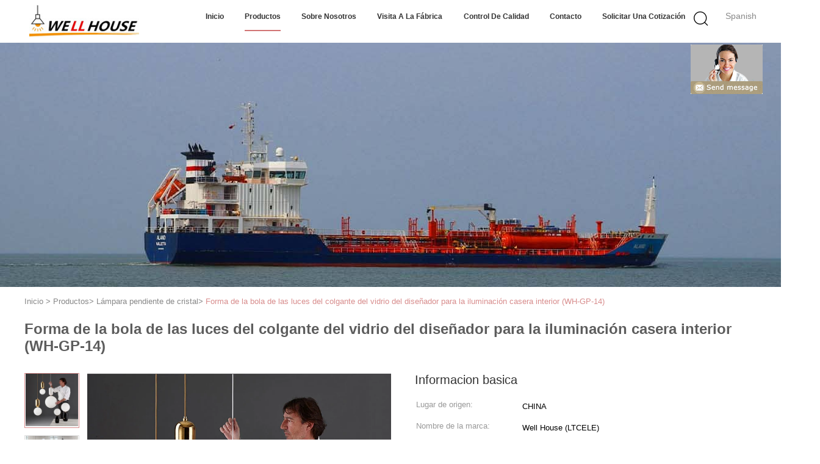

--- FILE ---
content_type: text/html
request_url: https://spanish.ltcele.com/sale-9344225-designer-glass-pendant-lights-ball-shape-for-indoor-home-lighting-wh-gp-14.html
body_size: 23738
content:

<!DOCTYPE html>
<html >
<head>
	<meta charset="utf-8">
	<meta http-equiv="X-UA-Compatible" content="IE=edge">
	<meta name="viewport" content="width=device-width, initial-scale=1.0, maximum-scale=1.0, user-scalable=no">
    <link rel="alternate" href="//m.spanish.ltcele.com/sale-9344225-designer-glass-pendant-lights-ball-shape-for-indoor-home-lighting-wh-gp-14.html" media="only screen and (max-width: 640px)" />
<link hreflang="en" rel="alternate" href="https://www.ltcele.com/sale-9344225-designer-glass-pendant-lights-ball-shape-for-indoor-home-lighting-wh-gp-14.html" />
<link hreflang="pt" rel="alternate" href="https://portuguese.ltcele.com/sale-9344225-designer-glass-pendant-lights-ball-shape-for-indoor-home-lighting-wh-gp-14.html" />
<script type="text/javascript">
/*<![CDATA[*/
var colorUrl = '';
var query_string = ["Products","Detail"];
var customtplcolor = 99602;
/*]]>*/
</script>
<title>Forma de la bola de las luces del colgante del vidrio del diseñador para la iluminación casera interior (WH-GP-14)</title>
    <meta name="keywords" content="Lámpara pendiente de cristal, Forma de la bola de las luces del colgante del vidrio del diseñador para la iluminación casera interior (WH-GP-14), Lámpara pendiente de cristal para la venta, Lámpara pendiente de cristal precio" />
    <meta name="description" content="Alta calidad Forma de la bola de las luces del colgante del vidrio del diseñador para la iluminación casera interior (WH-GP-14) de China, Líder de China Lámpara pendiente de cristal Mercado de productos, Con estricto control de calidad Lámpara pendiente de cristal fábricas, Produciendo alta calidad Forma de la bola de las luces del colgante del vidrio del diseñador para la iluminación casera interior (WH-GP-14) productos." />
    <meta property="og:type" content="site">
    <meta property="og:title" content="Lámpara pendiente de cristal, Forma de la bola de las luces del colgante del vidrio del diseñador para la iluminación casera interior (WH-GP-14), Lámpara pendiente de cristal para la venta, Lámpara pendiente de cristal precio" >
    <meta property="og:site_name" content="Well House (LTCELE) Lighting Co.,Ltd">
    <meta property="og:url" content="https://spanish.ltcele.com/sale-9344225-designer-glass-pendant-lights-ball-shape-for-indoor-home-lighting-wh-gp-14.html">
    <meta property="og:image" content="https://spanish.ltcele.com/logo.gif">
    <meta property="og:description" content="Alta calidad Forma de la bola de las luces del colgante del vidrio del diseñador para la iluminación casera interior (WH-GP-14) de China, Líder de China Lámpara pendiente de cristal Mercado de productos, Con estricto control de calidad Lámpara pendiente de cristal fábricas, Produciendo alta calidad Forma de la bola de las luces del colgante del vidrio del diseñador para la iluminación casera interior (WH-GP-14) productos." />
			<link type='text/css' rel='stylesheet' href='/??/images/global.css,/photo/ltcele/sitetpl/style/common.css?ver=1687936025' media='all'>
			  <script type='text/javascript' src='/js/jquery.js'></script><script type="application/ld+json">[{"@context":"https:\/\/schema.org","@type":"Organization","name":"Forma de la bola de las luces del colgante del vidrio del dise\u00f1ador para la iluminaci\u00f3n casera interior (WH-GP-14)","description":"Alta calidad Forma de la bola de las luces del colgante del vidrio del dise\u00f1ador para la iluminaci\u00f3n casera interior (WH-GP-14) de China, L\u00edder de China Lámpara pendiente de cristal Mercado de productos, Con estricto control de calidad Lámpara pendiente de cristal f\u00e1bricas, Produciendo alta calidad Forma de la bola de las luces del colgante del vidrio del dise\u00f1ador para la iluminaci\u00f3n casera interior (WH-GP-14) productos.","url":"https:\/\/www.ltcele.com\/sale-9344225-designer-glass-pendant-lights-ball-shape-for-indoor-home-lighting-wh-gp-14.html","logo":"\/logo.gif","address":{"@type":"PostalAddress","addressLocality":"China","addressRegion":"CN","postalCode":"999001","streetAddress":"Parque 4-6, ciudad de Zhongshan, provincia de Guangdong de la industria de GuYI de la ciudad de Guzhen de China"},"email":"Ryan@ltcele.com","sameAs":["https:\/\/www.facebook.com\/ltcelelighting\/","https:\/\/twitter.com\/WellHouseLight","https:\/\/www.linkedin.com\/company\/28989805\/admin\/updates\/"],"image":"\/photo\/cl19479507-well_house_ltcele_lighting_co_ltd.jpg","telephone":"86--13428287283"},{"@context":"https:\/\/schema.org","@type":"BreadcrumbList","itemListElement":[{"@type":"ListItem","position":2,"name":"L\u00e1mpara pendiente de cristal","item":"https:\/\/spanish.ltcele.com\/supplier-328849-glass-pendant-lamp"},{"@type":"ListItem","position":3,"name":"Forma de la bola de las luces del colgante del vidrio del dise\u00f1ador para la iluminaci\u00f3n casera interior (WH-GP-14)","item":"https:\/\/spanish.ltcele.com\/sale-9344225-designer-glass-pendant-lights-ball-shape-for-indoor-home-lighting-wh-gp-14.html"},{"@type":"ListItem","position":1,"name":"Inicio","item":"https:\/\/spanish.ltcele.com\/index.html"}]},{"@context":"http:\/\/schema.org\/","@type":"Product","category":"L\u00e1mpara pendiente de cristal","name":"Forma de la bola de las luces del colgante del vidrio del dise\u00f1ador para la iluminaci\u00f3n casera interior (WH-GP-14)","url":"\/sale-9344225-designer-glass-pendant-lights-ball-shape-for-indoor-home-lighting-wh-gp-14.html","image":["\/photo\/pl21767132-designer_glass_pendant_lights_ball_shape_for_indoor_home_lighting_wh_gp_14.jpg","\/photo\/pl21767128-designer_glass_pendant_lights_ball_shape_for_indoor_home_lighting_wh_gp_14.jpg","\/photo\/pl21767129-designer_glass_pendant_lights_ball_shape_for_indoor_home_lighting_wh_gp_14.jpg","\/photo\/pl21767130-designer_glass_pendant_lights_ball_shape_for_indoor_home_lighting_wh_gp_14.jpg","\/photo\/pl21767127-designer_glass_pendant_lights_ball_shape_for_indoor_home_lighting_wh_gp_14.jpg","\/photo\/pl21767133-designer_glass_pendant_lights_ball_shape_for_indoor_home_lighting_wh_gp_14.jpg","\/photo\/pl21767131-designer_glass_pendant_lights_ball_shape_for_indoor_home_lighting_wh_gp_14.jpg","\/photo\/pl21767135-designer_glass_pendant_lights_ball_shape_for_indoor_home_lighting_wh_gp_14.jpg","\/photo\/pl21767134-designer_glass_pendant_lights_ball_shape_for_indoor_home_lighting_wh_gp_14.jpg","\/photo\/pl21767136-designer_glass_pendant_lights_ball_shape_for_indoor_home_lighting_wh_gp_14.jpg"],"description":"Alta calidad Forma de la bola de las luces del colgante del vidrio del dise\u00f1ador para la iluminaci\u00f3n casera interior (WH-GP-14) de China, L\u00edder de China Lámpara pendiente de cristal Mercado de productos, Con estricto control de calidad Lámpara pendiente de cristal f\u00e1bricas, Produciendo alta calidad Forma de la bola de las luces del colgante del vidrio del dise\u00f1ador para la iluminaci\u00f3n casera interior (WH-GP-14) productos.","brand":{"@type":"Brand","name":"Well House (LTCELE)"},"sku":"WH-GP-14","model":"WH-GP-14","manufacturer":{"@type":"Organization","legalName":"Well House (LTCELE) Lighting Co.,Ltd","address":{"@type":"PostalAddress","addressCountry":"China","addressLocality":"Parque 4-6, ciudad de Zhongshan, provincia de Guangdong de la industria de GuYI de la ciudad de Guzhen de China"}},"review":{"@type":"Review","reviewRating":{"@type":"Rating","ratingValue":5},"author":{"@type":"Person","name":"Mr. Ryan"}},"aggregateRating":{"@type":"aggregateRating","ratingValue":4.8,"reviewCount":200},"offers":[{"@type":"Offer","price":"1","priceCurrency":"USD","url":"\/sale-9344225-designer-glass-pendant-lights-ball-shape-for-indoor-home-lighting-wh-gp-14.html","priceValidUntil":"2023-10-25","itemCondition":"https:\/\/schema.org\/UsedCondition","availability":"https:\/\/schema.org\/InStock","offerCount":1},{"@type":"AggregateOffer","offerCount":"1","highPrice":"100","lowPrice":"1","priceCurrency":"USD"}]}]</script></head>
<body>
	<div id="floatAd" style="z-index: 110000;position:absolute;right:30px;bottom:60px;display: block;
	height:245px;		">
		<form method="post"
		      onSubmit="return changeAction(this,'/contactnow.html');">
			<input type="hidden" name="pid" value="9344225"/>
			<input alt='Enviar mensaje' onclick="this.blur()" type="image"
			       src="/images/floatimage_8.gif"/>
		</form>

			</div>
<a style="display: none" class="float-inquiry" href="/contactnow.html" onclick='setinquiryCookie("{\"showproduct\":1,\"pid\":\"9344225\",\"name\":\"Forma de la bola de las luces del colgante del vidrio del dise\\u00f1ador para la iluminaci\\u00f3n casera interior (WH-GP-14)\",\"source_url\":\"\\/sale-9344225-forma-de-la-bola-de-las-luces-del-colgante-del-vidrio-del-dise-ador-para-la-iluminaci-n-casera-inter.html\",\"picurl\":\"\\/photo\\/pd21767132-designer_glass_pendant_lights_ball_shape_for_indoor_home_lighting_wh_gp_14.jpg\",\"propertyDetail\":[[\"Material\",\"Vidrio Hierro\"],[\"Fuentes de luz\",\"E27\"],[\"Uso\",\"Hogar interior\"],[\"Estilo\",\"Moderno\"]],\"company_name\":null,\"picurl_c\":\"\\/photo\\/pc21767132-designer_glass_pendant_lights_ball_shape_for_indoor_home_lighting_wh_gp_14.jpg\",\"price\":\"1-100USD\",\"username\":\"ltcelelight\",\"viewTime\":\"\\u00faltimo inicio de sesi\\u00f3n : 0 horas 31 minutos hace\",\"subject\":\"Por favor, indique su Forma de la bola de las luces del colgante del vidrio del dise\\u00f1ador para la iluminaci\\u00f3n casera interior (WH-GP-14)\",\"countrycode\":\"GB\"}");'></a>
<script>
    function getCookie(name) {
        var arr = document.cookie.match(new RegExp("(^| )" + name + "=([^;]*)(;|$)"));
        if (arr != null) {
            return unescape(arr[2]);
        }
        return null;
    }
    var is_new_mjy = '0';
    if (is_new_mjy==1 && isMobileDevice() && getCookie('webim_login_name') && getCookie('webim_buyer_id') && getCookie('webim_7090_seller_id')) {
        document.getElementById("floatAd").style.display = "none";
    }
    // 检测是否是移动端访问
    function isMobileDevice() {
        return /Android|webOS|iPhone|iPad|iPod|BlackBerry|IEMobile|Opera Mini/i.test(navigator.userAgent);
    }

</script><script>
var originProductInfo = '';
var originProductInfo = {"showproduct":1,"pid":"9344225","name":"Forma de la bola de las luces del colgante del vidrio del dise\u00f1ador para la iluminaci\u00f3n casera interior (WH-GP-14)","source_url":"\/sale-9344225-forma-de-la-bola-de-las-luces-del-colgante-del-vidrio-del-dise-ador-para-la-iluminaci-n-casera-inter.html","picurl":"\/photo\/pd21767132-designer_glass_pendant_lights_ball_shape_for_indoor_home_lighting_wh_gp_14.jpg","propertyDetail":[["Material","Vidrio Hierro"],["Fuentes de luz","E27"],["Uso","Hogar interior"],["Estilo","Moderno"]],"company_name":null,"picurl_c":"\/photo\/pc21767132-designer_glass_pendant_lights_ball_shape_for_indoor_home_lighting_wh_gp_14.jpg","price":"1-100USD","username":"ltcelelight","viewTime":"\u00faltimo inicio de sesi\u00f3n : 0 horas 31 minutos hace","subject":"Por favor, env\u00edenme de precios FOB de Forma de la bola de las luces del colgante del vidrio del dise\u00f1ador para la iluminaci\u00f3n casera interior (WH-GP-14)","countrycode":"GB"};
var save_url = "/contactsave.html";
var update_url = "/updateinquiry.html";
var productInfo = {};
var defaulProductInfo = {};
var myDate = new Date();
var curDate = myDate.getFullYear()+'-'+(parseInt(myDate.getMonth())+1)+'-'+myDate.getDate();
var message = '';
var default_pop = 1;
var leaveMessageDialog = document.getElementsByClassName('leave-message-dialog')[0]; // 获取弹层
var _$$ = function (dom) {
    return document.querySelectorAll(dom);
};
resInfo = originProductInfo;
defaulProductInfo.pid = resInfo['pid'];
defaulProductInfo.productName = resInfo['name'];
defaulProductInfo.productInfo = resInfo['propertyDetail'];
defaulProductInfo.productImg = resInfo['picurl_c'];
defaulProductInfo.subject = resInfo['subject'];
defaulProductInfo.productImgAlt = resInfo['name'];
var inquirypopup_tmp = 1;
var message = 'Querido,'+'\r\n'+"No input file specified."+' '+trim(resInfo['name'])+", ¿Podría enviarme más detalles como tipo, tamaño, MOQ, material, etc.?"+'\r\n'+"¡Gracias!"+'\r\n'+"Esperando su respuesta.";
var message_1 = 'Querido,'+'\r\n'+"No input file specified."+' '+trim(resInfo['name'])+", ¿Podría enviarme más detalles como tipo, tamaño, MOQ, material, etc.?"+'\r\n'+"¡Gracias!"+'\r\n'+"Esperando su respuesta.";
var message_2 = 'Hola,'+'\r\n'+"Busco"+' '+trim(resInfo['name'])+", por favor envíeme el precio, la especificación y la imagen."+'\r\n'+"Su rápida respuesta será muy apreciada."+'\r\n'+"No dude en ponerse en contacto conmigo para obtener más información."+'\r\n'+"Muchas gracias.";
var message_3 = 'Hola,'+'\r\n'+trim(resInfo['name'])+' '+"cumple con mis expectativas."+'\r\n'+"Por favor, dame el mejor precio y otra información sobre el producto."+'\r\n'+"No dude en ponerse en contacto conmigo a través de mi correo."+'\r\n'+"Muchas gracias.";

var message_4 = 'Querido,'+'\r\n'+"¿Cuál es el precio FOB en su"+' '+trim(resInfo['name'])+'?'+'\r\n'+"¿Cuál es el nombre del puerto más cercano?"+'\r\n'+"Por favor, respóndame lo antes posible, sería mejor compartir más información."+'\r\n'+"¡Saludos!";
var message_5 = 'Hola,'+'\r\n'+"Estoy muy interesado en tu"+' '+trim(resInfo['name'])+'.'+'\r\n'+"Por favor envíeme los detalles de su producto."+'\r\n'+"Esperamos su rápida respuesta."+'\r\n'+"No dude en contactarme por correo."+'\r\n'+"¡Saludos!";

var message_6 = 'Querido,'+'\r\n'+"Proporcione información sobre su"+' '+trim(resInfo['name'])+", como tipo, tamaño, material y, por supuesto, el mejor precio."+'\r\n'+"Esperamos su rápida respuesta."+'\r\n'+"Gracias!";
var message_7 = 'Querido,'+'\r\n'+"Puedes suministrar"+' '+trim(resInfo['name'])+" ¿para nosotros?"+'\r\n'+"Primero queremos una lista de precios y algunos detalles del producto."+'\r\n'+"Espero recibir una respuesta lo antes posible y espero cooperar."+'\r\n'+"Muchas gracias.";
var message_8 = 'Hola,'+'\r\n'+"Busco"+' '+trim(resInfo['name'])+", por favor, dame información más detallada sobre el producto."+'\r\n'+"Espero su respuesta."+'\r\n'+"Gracias!";
var message_9 = 'Hola,'+'\r\n'+"Tu"+' '+trim(resInfo['name'])+" cumple muy bien mis requisitos."+'\r\n'+"Por favor envíeme el precio, las especificaciones y el modelo similar estará bien."+'\r\n'+"Siéntete libre de charlar conmigo."+'\r\n'+"¡Gracias!";
var message_10 = 'Querido,'+'\r\n'+"Quiero saber más sobre los detalles y cotización de"+' '+trim(resInfo['name'])+'.'+'\r\n'+"No dude en ponerse en contacto conmigo."+'\r\n'+"¡Saludos!";

var r = getRandom(1,10);

defaulProductInfo.message = eval("message_"+r);

var mytAjax = {

    post: function(url, data, fn) {
        var xhr = new XMLHttpRequest();
        xhr.open("POST", url, true);
        xhr.setRequestHeader("Content-Type", "application/x-www-form-urlencoded;charset=UTF-8");
        xhr.setRequestHeader("X-Requested-With", "XMLHttpRequest");
        xhr.setRequestHeader('Content-Type','text/plain;charset=UTF-8');
        xhr.onreadystatechange = function() {
            if(xhr.readyState == 4 && (xhr.status == 200 || xhr.status == 304)) {
                fn.call(this, xhr.responseText);
            }
        };
        xhr.send(data);
    },

    postform: function(url, data, fn) {
        var xhr = new XMLHttpRequest();
        xhr.open("POST", url, true);
        xhr.setRequestHeader("X-Requested-With", "XMLHttpRequest");
        xhr.onreadystatechange = function() {
            if(xhr.readyState == 4 && (xhr.status == 200 || xhr.status == 304)) {
                fn.call(this, xhr.responseText);
            }
        };
        xhr.send(data);
    }
};
window.onload = function(){
    leaveMessageDialog = document.getElementsByClassName('leave-message-dialog')[0];
    if (window.localStorage.recordDialogStatus=='undefined' || (window.localStorage.recordDialogStatus!='undefined' && window.localStorage.recordDialogStatus != curDate)) {
        setTimeout(function(){
            if(parseInt(inquirypopup_tmp%10) == 1){
                creatDialog(defaulProductInfo, 1);
            }
        }, 6000);
    }
};
function trim(str)
{
    str = str.replace(/(^\s*)/g,"");
    return str.replace(/(\s*$)/g,"");
};
function getRandom(m,n){
    var num = Math.floor(Math.random()*(m - n) + n);
    return num;
};
function strBtn(param) {

    var starattextarea = document.getElementById("textareamessage").value.length;
    var email = document.getElementById("startEmail").value;

    var default_tip = document.querySelectorAll(".watermark_container").length;
    if (20 < starattextarea && starattextarea < 3000) {
        if(default_tip>0){
            document.getElementById("textareamessage1").parentNode.parentNode.nextElementSibling.style.display = "none";
        }else{
            document.getElementById("textareamessage1").parentNode.nextElementSibling.style.display = "none";
        }

    } else {
        if(default_tip>0){
            document.getElementById("textareamessage1").parentNode.parentNode.nextElementSibling.style.display = "block";
        }else{
            document.getElementById("textareamessage1").parentNode.nextElementSibling.style.display = "block";
        }

        return;
    }

    var re = /^([a-zA-Z0-9_-])+@([a-zA-Z0-9_-])+\.([a-zA-Z0-9_-])+/i;/*邮箱不区分大小写*/
    if (!re.test(email)) {
        document.getElementById("startEmail").nextElementSibling.style.display = "block";
        return;
    } else {
        document.getElementById("startEmail").nextElementSibling.style.display = "none";
    }

    var subject = document.getElementById("pop_subject").value;
    var pid = document.getElementById("pop_pid").value;
    var message = document.getElementById("textareamessage").value;
    var sender_email = document.getElementById("startEmail").value;
    var tel = '';
    if (document.getElementById("tel0") != undefined && document.getElementById("tel0") != '')
        tel = document.getElementById("tel0").value;
    var form_serialize = '&tel='+tel;

    form_serialize = form_serialize.replace(/\+/g, "%2B");
    mytAjax.post(save_url,"pid="+pid+"&subject="+subject+"&email="+sender_email+"&message="+(message)+form_serialize,function(res){
        var mes = JSON.parse(res);
        if(mes.status == 200){
            var iid = mes.iid;
            document.getElementById("pop_iid").value = iid;
            document.getElementById("pop_uuid").value = mes.uuid;

            if(typeof gtag_report_conversion === "function"){
                gtag_report_conversion();//执行统计js代码
            }
            if(typeof fbq === "function"){
                fbq('track','Purchase');//执行统计js代码
            }
        }
    });
    for (var index = 0; index < document.querySelectorAll(".dialog-content-pql").length; index++) {
        document.querySelectorAll(".dialog-content-pql")[index].style.display = "none";
    };
    $('#idphonepql').val(tel);
    document.getElementById("dialog-content-pql-id").style.display = "block";
    ;
};
function twoBtnOk(param) {

    var selectgender = document.getElementById("Mr").innerHTML;
    var iid = document.getElementById("pop_iid").value;
    var sendername = document.getElementById("idnamepql").value;
    var senderphone = document.getElementById("idphonepql").value;
    var sendercname = document.getElementById("idcompanypql").value;
    var uuid = document.getElementById("pop_uuid").value;
    var gender = 2;
    if(selectgender == 'Mr.') gender = 0;
    if(selectgender == 'Mrs.') gender = 1;
    var pid = document.getElementById("pop_pid").value;
    var form_serialize = '';

        form_serialize = form_serialize.replace(/\+/g, "%2B");

    mytAjax.post(update_url,"iid="+iid+"&gender="+gender+"&uuid="+uuid+"&name="+(sendername)+"&tel="+(senderphone)+"&company="+(sendercname)+form_serialize,function(res){});

    for (var index = 0; index < document.querySelectorAll(".dialog-content-pql").length; index++) {
        document.querySelectorAll(".dialog-content-pql")[index].style.display = "none";
    };
    document.getElementById("dialog-content-pql-ok").style.display = "block";

};
function toCheckMust(name) {
    $('#'+name+'error').hide();
}
function handClidk(param) {
    var starattextarea = document.getElementById("textareamessage1").value.length;
    var email = document.getElementById("startEmail1").value;
    var default_tip = document.querySelectorAll(".watermark_container").length;
    if (20 < starattextarea && starattextarea < 3000) {
        if(default_tip>0){
            document.getElementById("textareamessage1").parentNode.parentNode.nextElementSibling.style.display = "none";
        }else{
            document.getElementById("textareamessage1").parentNode.nextElementSibling.style.display = "none";
        }

    } else {
        if(default_tip>0){
            document.getElementById("textareamessage1").parentNode.parentNode.nextElementSibling.style.display = "block";
        }else{
            document.getElementById("textareamessage1").parentNode.nextElementSibling.style.display = "block";
        }

        return;
    }

    var re = /^([a-zA-Z0-9_-])+@([a-zA-Z0-9_-])+\.([a-zA-Z0-9_-])+/i;
    if (!re.test(email)) {
        document.getElementById("startEmail1").nextElementSibling.style.display = "block";
        return;
    } else {
        document.getElementById("startEmail1").nextElementSibling.style.display = "none";
    }

    var subject = document.getElementById("pop_subject").value;
    var pid = document.getElementById("pop_pid").value;
    var message = document.getElementById("textareamessage1").value;
    var sender_email = document.getElementById("startEmail1").value;
    var form_serialize = tel = '';
    if (document.getElementById("tel1") != undefined && document.getElementById("tel1") != '')
        tel = document.getElementById("tel1").value;
        mytAjax.post(save_url,"email="+sender_email+"&tel="+tel+"&pid="+pid+"&message="+message+"&subject="+subject+form_serialize,function(res){

        var mes = JSON.parse(res);
        if(mes.status == 200){
            var iid = mes.iid;
            document.getElementById("pop_iid").value = iid;
            document.getElementById("pop_uuid").value = mes.uuid;
            if(typeof gtag_report_conversion === "function"){
                gtag_report_conversion();//执行统计js代码
            }
        }

    });
    for (var index = 0; index < document.querySelectorAll(".dialog-content-pql").length; index++) {
        document.querySelectorAll(".dialog-content-pql")[index].style.display = "none";
    };
    $('#idphonepql').val(tel);
    document.getElementById("dialog-content-pql-id").style.display = "block";

};
window.addEventListener('load', function () {
    $('.checkbox-wrap label').each(function(){
        if($(this).find('input').prop('checked')){
            $(this).addClass('on')
        }else {
            $(this).removeClass('on')
        }
    })
    $(document).on('click', '.checkbox-wrap label' , function(ev){
        if (ev.target.tagName.toUpperCase() != 'INPUT') {
            $(this).toggleClass('on')
        }
    })
})
function handDialog(pdata) {
    data = JSON.parse(pdata);
    productInfo.productName = data.productName;
    productInfo.productInfo = data.productInfo;
    productInfo.productImg = data.productImg;
    productInfo.subject = data.subject;

    var message = 'Querido,'+'\r\n'+"No input file specified."+' '+trim(data.productName)+", ¿podría enviarme más detalles como tipo, tamaño, cantidad, material, etc.?"+'\r\n'+"¡Gracias!"+'\r\n'+"Esperando su respuesta.";

    var message = 'Querido,'+'\r\n'+"No input file specified."+' '+trim(data.productName)+", ¿Podría enviarme más detalles como tipo, tamaño, MOQ, material, etc.?"+'\r\n'+"¡Gracias!"+'\r\n'+"Esperando su respuesta.";
    var message_1 = 'Querido,'+'\r\n'+"No input file specified."+' '+trim(data.productName)+", ¿Podría enviarme más detalles como tipo, tamaño, MOQ, material, etc.?"+'\r\n'+"¡Gracias!"+'\r\n'+"Esperando su respuesta.";
    var message_2 = 'Hola,'+'\r\n'+"Busco"+' '+trim(data.productName)+", por favor envíeme el precio, la especificación y la imagen."+'\r\n'+"Su rápida respuesta será muy apreciada."+'\r\n'+"No dude en ponerse en contacto conmigo para obtener más información."+'\r\n'+"Muchas gracias.";
    var message_3 = 'Hola,'+'\r\n'+trim(data.productName)+' '+"cumple con mis expectativas."+'\r\n'+"Por favor, dame el mejor precio y otra información sobre el producto."+'\r\n'+"No dude en ponerse en contacto conmigo a través de mi correo."+'\r\n'+"Muchas gracias.";

    var message_4 = 'Querido,'+'\r\n'+"¿Cuál es el precio FOB en su"+' '+trim(data.productName)+'?'+'\r\n'+"¿Cuál es el nombre del puerto más cercano?"+'\r\n'+"Por favor, respóndame lo antes posible, sería mejor compartir más información."+'\r\n'+"¡Saludos!";
    var message_5 = 'Hola,'+'\r\n'+"Estoy muy interesado en tu"+' '+trim(data.productName)+'.'+'\r\n'+"Por favor envíeme los detalles de su producto."+'\r\n'+"Esperamos su rápida respuesta."+'\r\n'+"No dude en contactarme por correo."+'\r\n'+"¡Saludos!";

    var message_6 = 'Querido,'+'\r\n'+"Proporcione información sobre su"+' '+trim(data.productName)+", como tipo, tamaño, material y, por supuesto, el mejor precio."+'\r\n'+"Esperamos su rápida respuesta."+'\r\n'+"Gracias!";
    var message_7 = 'Querido,'+'\r\n'+"Puedes suministrar"+' '+trim(data.productName)+" ¿para nosotros?"+'\r\n'+"Primero queremos una lista de precios y algunos detalles del producto."+'\r\n'+"Espero recibir una respuesta lo antes posible y espero cooperar."+'\r\n'+"Muchas gracias.";
    var message_8 = 'Hola,'+'\r\n'+"Busco"+' '+trim(data.productName)+", por favor, dame información más detallada sobre el producto."+'\r\n'+"Espero su respuesta."+'\r\n'+"Gracias!";
    var message_9 = 'Hola,'+'\r\n'+"Tu"+' '+trim(data.productName)+" cumple muy bien mis requisitos."+'\r\n'+"Por favor envíeme el precio, las especificaciones y el modelo similar estará bien."+'\r\n'+"Siéntete libre de charlar conmigo."+'\r\n'+"¡Gracias!";
    var message_10 = 'Querido,'+'\r\n'+"Quiero saber más sobre los detalles y cotización de"+' '+trim(data.productName)+'.'+'\r\n'+"No dude en ponerse en contacto conmigo."+'\r\n'+"¡Saludos!";

    var r = getRandom(1,10);

    productInfo.message = eval("message_"+r);
    if(parseInt(inquirypopup_tmp/10) == 1){
        productInfo.message = "";
    }
    productInfo.pid = data.pid;
    creatDialog(productInfo, 2);
};

function closepql(param) {

    leaveMessageDialog.style.display = 'none';
};

function closepql2(param) {

    for (var index = 0; index < document.querySelectorAll(".dialog-content-pql").length; index++) {
        document.querySelectorAll(".dialog-content-pql")[index].style.display = "none";
    };
    document.getElementById("dialog-content-pql-ok").style.display = "block";
};

function initProduct(productInfo,type){

    productInfo.productName = unescape(productInfo.productName);
    productInfo.message = unescape(productInfo.message);

    leaveMessageDialog = document.getElementsByClassName('leave-message-dialog')[0];
    leaveMessageDialog.style.display = "block";
    if(type == 3){
        var popinquiryemail = document.getElementById("popinquiryemail").value;
        _$$("#startEmail1")[0].value = popinquiryemail;
    }else{
        _$$("#startEmail1")[0].value = "";
    }
    _$$("#startEmail")[0].value = "";
    _$$("#idnamepql")[0].value = "";
    _$$("#idphonepql")[0].value = "";
    _$$("#idcompanypql")[0].value = "";

    _$$("#pop_pid")[0].value = productInfo.pid;
    _$$("#pop_subject")[0].value = productInfo.subject;
    
    if(parseInt(inquirypopup_tmp/10) == 1){
        productInfo.message = "";
    }

    _$$("#textareamessage1")[0].value = productInfo.message;
    _$$("#textareamessage")[0].value = productInfo.message;

    _$$("#dialog-content-pql-id .titlep")[0].innerHTML = productInfo.productName;
    _$$("#dialog-content-pql-id img")[0].setAttribute("src", productInfo.productImg);
    _$$("#dialog-content-pql-id img")[0].setAttribute("alt", productInfo.productImgAlt);

    _$$("#dialog-content-pql-id-hand img")[0].setAttribute("src", productInfo.productImg);
    _$$("#dialog-content-pql-id-hand img")[0].setAttribute("alt", productInfo.productImgAlt);
    _$$("#dialog-content-pql-id-hand .titlep")[0].innerHTML = productInfo.productName;

    if (productInfo.productInfo.length > 0) {
        var ul2, ul;
        ul = document.createElement("ul");
        for (var index = 0; index < productInfo.productInfo.length; index++) {
            var el = productInfo.productInfo[index];
            var li = document.createElement("li");
            var span1 = document.createElement("span");
            span1.innerHTML = el[0] + ":";
            var span2 = document.createElement("span");
            span2.innerHTML = el[1];
            li.appendChild(span1);
            li.appendChild(span2);
            ul.appendChild(li);

        }
        ul2 = ul.cloneNode(true);
        if (type === 1) {
            _$$("#dialog-content-pql-id .left")[0].replaceChild(ul, _$$("#dialog-content-pql-id .left ul")[0]);
        } else {
            _$$("#dialog-content-pql-id-hand .left")[0].replaceChild(ul2, _$$("#dialog-content-pql-id-hand .left ul")[0]);
            _$$("#dialog-content-pql-id .left")[0].replaceChild(ul, _$$("#dialog-content-pql-id .left ul")[0]);
        }
    };
    for (var index = 0; index < _$$("#dialog-content-pql-id .right ul li").length; index++) {
        _$$("#dialog-content-pql-id .right ul li")[index].addEventListener("click", function (params) {
            _$$("#dialog-content-pql-id .right #Mr")[0].innerHTML = this.innerHTML
        }, false)

    };

};
function closeInquiryCreateDialog() {
    document.getElementById("xuanpan_dialog_box_pql").style.display = "none";
};
function showInquiryCreateDialog() {
    document.getElementById("xuanpan_dialog_box_pql").style.display = "block";
};
function submitPopInquiry(){
    var message = document.getElementById("inquiry_message").value;
    var email = document.getElementById("inquiry_email").value;
    var subject = defaulProductInfo.subject;
    var pid = defaulProductInfo.pid;
    if (email === undefined) {
        showInquiryCreateDialog();
        document.getElementById("inquiry_email").style.border = "1px solid red";
        return false;
    };
    if (message === undefined) {
        showInquiryCreateDialog();
        document.getElementById("inquiry_message").style.border = "1px solid red";
        return false;
    };
    if (email.search(/^\w+((-\w+)|(\.\w+))*\@[A-Za-z0-9]+((\.|-)[A-Za-z0-9]+)*\.[A-Za-z0-9]+$/) == -1) {
        document.getElementById("inquiry_email").style.border= "1px solid red";
        showInquiryCreateDialog();
        return false;
    } else {
        document.getElementById("inquiry_email").style.border= "";
    };
    if (message.length < 20 || message.length >3000) {
        showInquiryCreateDialog();
        document.getElementById("inquiry_message").style.border = "1px solid red";
        return false;
    } else {
        document.getElementById("inquiry_message").style.border = "";
    };
    var tel = '';
    if (document.getElementById("tel") != undefined && document.getElementById("tel") != '')
        tel = document.getElementById("tel").value;

    mytAjax.post(save_url,"pid="+pid+"&subject="+subject+"&email="+email+"&message="+(message)+'&tel='+tel,function(res){
        var mes = JSON.parse(res);
        if(mes.status == 200){
            var iid = mes.iid;
            document.getElementById("pop_iid").value = iid;
            document.getElementById("pop_uuid").value = mes.uuid;

        }
    });
    initProduct(defaulProductInfo);
    for (var index = 0; index < document.querySelectorAll(".dialog-content-pql").length; index++) {
        document.querySelectorAll(".dialog-content-pql")[index].style.display = "none";
    };
    $('#idphonepql').val(tel);
    document.getElementById("dialog-content-pql-id").style.display = "block";

};

//带附件上传
function submitPopInquiryfile(email_id,message_id,check_sort,name_id,phone_id,company_id,attachments){

    if(typeof(check_sort) == 'undefined'){
        check_sort = 0;
    }
    var message = document.getElementById(message_id).value;
    var email = document.getElementById(email_id).value;
    var attachments = document.getElementById(attachments).value;
    if(typeof(name_id) !== 'undefined' && name_id != ""){
        var name  = document.getElementById(name_id).value;
    }
    if(typeof(phone_id) !== 'undefined' && phone_id != ""){
        var phone = document.getElementById(phone_id).value;
    }
    if(typeof(company_id) !== 'undefined' && company_id != ""){
        var company = document.getElementById(company_id).value;
    }
    var subject = defaulProductInfo.subject;
    var pid = defaulProductInfo.pid;

    if(check_sort == 0){
        if (email === undefined) {
            showInquiryCreateDialog();
            document.getElementById(email_id).style.border = "1px solid red";
            return false;
        };
        if (message === undefined) {
            showInquiryCreateDialog();
            document.getElementById(message_id).style.border = "1px solid red";
            return false;
        };

        if (email.search(/^\w+((-\w+)|(\.\w+))*\@[A-Za-z0-9]+((\.|-)[A-Za-z0-9]+)*\.[A-Za-z0-9]+$/) == -1) {
            document.getElementById(email_id).style.border= "1px solid red";
            showInquiryCreateDialog();
            return false;
        } else {
            document.getElementById(email_id).style.border= "";
        };
        if (message.length < 20 || message.length >3000) {
            showInquiryCreateDialog();
            document.getElementById(message_id).style.border = "1px solid red";
            return false;
        } else {
            document.getElementById(message_id).style.border = "";
        };
    }else{

        if (message === undefined) {
            showInquiryCreateDialog();
            document.getElementById(message_id).style.border = "1px solid red";
            return false;
        };

        if (email === undefined) {
            showInquiryCreateDialog();
            document.getElementById(email_id).style.border = "1px solid red";
            return false;
        };

        if (message.length < 20 || message.length >3000) {
            showInquiryCreateDialog();
            document.getElementById(message_id).style.border = "1px solid red";
            return false;
        } else {
            document.getElementById(message_id).style.border = "";
        };

        if (email.search(/^\w+((-\w+)|(\.\w+))*\@[A-Za-z0-9]+((\.|-)[A-Za-z0-9]+)*\.[A-Za-z0-9]+$/) == -1) {
            document.getElementById(email_id).style.border= "1px solid red";
            showInquiryCreateDialog();
            return false;
        } else {
            document.getElementById(email_id).style.border= "";
        };

    };

    mytAjax.post(save_url,"pid="+pid+"&subject="+subject+"&email="+email+"&message="+message+"&company="+company+"&attachments="+attachments,function(res){
        var mes = JSON.parse(res);
        if(mes.status == 200){
            var iid = mes.iid;
            document.getElementById("pop_iid").value = iid;
            document.getElementById("pop_uuid").value = mes.uuid;

            if(typeof gtag_report_conversion === "function"){
                gtag_report_conversion();//执行统计js代码
            }
            if(typeof fbq === "function"){
                fbq('track','Purchase');//执行统计js代码
            }
        }
    });
    initProduct(defaulProductInfo);

    if(name !== undefined && name != ""){
        _$$("#idnamepql")[0].value = name;
    }

    if(phone !== undefined && phone != ""){
        _$$("#idphonepql")[0].value = phone;
    }

    if(company !== undefined && company != ""){
        _$$("#idcompanypql")[0].value = company;
    }

    for (var index = 0; index < document.querySelectorAll(".dialog-content-pql").length; index++) {
        document.querySelectorAll(".dialog-content-pql")[index].style.display = "none";
    };
    document.getElementById("dialog-content-pql-id").style.display = "block";

};
function submitPopInquiryByParam(email_id,message_id,check_sort,name_id,phone_id,company_id){

    if(typeof(check_sort) == 'undefined'){
        check_sort = 0;
    }

    var senderphone = '';
    var message = document.getElementById(message_id).value;
    var email = document.getElementById(email_id).value;
    if(typeof(name_id) !== 'undefined' && name_id != ""){
        var name  = document.getElementById(name_id).value;
    }
    if(typeof(phone_id) !== 'undefined' && phone_id != ""){
        var phone = document.getElementById(phone_id).value;
        senderphone = phone;
    }
    if(typeof(company_id) !== 'undefined' && company_id != ""){
        var company = document.getElementById(company_id).value;
    }
    var subject = defaulProductInfo.subject;
    var pid = defaulProductInfo.pid;

    if(check_sort == 0){
        if (email === undefined) {
            showInquiryCreateDialog();
            document.getElementById(email_id).style.border = "1px solid red";
            return false;
        };
        if (message === undefined) {
            showInquiryCreateDialog();
            document.getElementById(message_id).style.border = "1px solid red";
            return false;
        };

        if (email.search(/^\w+((-\w+)|(\.\w+))*\@[A-Za-z0-9]+((\.|-)[A-Za-z0-9]+)*\.[A-Za-z0-9]+$/) == -1) {
            document.getElementById(email_id).style.border= "1px solid red";
            showInquiryCreateDialog();
            return false;
        } else {
            document.getElementById(email_id).style.border= "";
        };
        if (message.length < 20 || message.length >3000) {
            showInquiryCreateDialog();
            document.getElementById(message_id).style.border = "1px solid red";
            return false;
        } else {
            document.getElementById(message_id).style.border = "";
        };
    }else{

        if (message === undefined) {
            showInquiryCreateDialog();
            document.getElementById(message_id).style.border = "1px solid red";
            return false;
        };

        if (email === undefined) {
            showInquiryCreateDialog();
            document.getElementById(email_id).style.border = "1px solid red";
            return false;
        };

        if (message.length < 20 || message.length >3000) {
            showInquiryCreateDialog();
            document.getElementById(message_id).style.border = "1px solid red";
            return false;
        } else {
            document.getElementById(message_id).style.border = "";
        };

        if (email.search(/^\w+((-\w+)|(\.\w+))*\@[A-Za-z0-9]+((\.|-)[A-Za-z0-9]+)*\.[A-Za-z0-9]+$/) == -1) {
            document.getElementById(email_id).style.border= "1px solid red";
            showInquiryCreateDialog();
            return false;
        } else {
            document.getElementById(email_id).style.border= "";
        };

    };

    var productsku = "";
    if($("#product_sku").length > 0){
        productsku = $("#product_sku").html();
    }

    mytAjax.post(save_url,"tel="+senderphone+"&pid="+pid+"&subject="+subject+"&email="+email+"&message="+message+"&messagesku="+encodeURI(productsku),function(res){
        var mes = JSON.parse(res);
        if(mes.status == 200){
            var iid = mes.iid;
            document.getElementById("pop_iid").value = iid;
            document.getElementById("pop_uuid").value = mes.uuid;

            if(typeof gtag_report_conversion === "function"){
                gtag_report_conversion();//执行统计js代码
            }
            if(typeof fbq === "function"){
                fbq('track','Purchase');//执行统计js代码
            }
        }
    });
    initProduct(defaulProductInfo);

    if(name !== undefined && name != ""){
        _$$("#idnamepql")[0].value = name;
    }

    if(phone !== undefined && phone != ""){
        _$$("#idphonepql")[0].value = phone;
    }

    if(company !== undefined && company != ""){
        _$$("#idcompanypql")[0].value = company;
    }

    for (var index = 0; index < document.querySelectorAll(".dialog-content-pql").length; index++) {
        document.querySelectorAll(".dialog-content-pql")[index].style.display = "none";

    };
    document.getElementById("dialog-content-pql-id").style.display = "block";

};
function creatDialog(productInfo, type) {

    if(type == 1){
        if(default_pop != 1){
            return false;
        }
        window.localStorage.recordDialogStatus = curDate;
    }else{
        default_pop = 0;
    }
    initProduct(productInfo, type);
    if (type === 1) {
        // 自动弹出
        for (var index = 0; index < document.querySelectorAll(".dialog-content-pql").length; index++) {

            document.querySelectorAll(".dialog-content-pql")[index].style.display = "none";
        };
        document.getElementById("dialog-content-pql").style.display = "block";
    } else {
        // 手动弹出
        for (var index = 0; index < document.querySelectorAll(".dialog-content-pql").length; index++) {
            document.querySelectorAll(".dialog-content-pql")[index].style.display = "none";
        };
        document.getElementById("dialog-content-pql-id-hand").style.display = "block";
    }
}

//带邮箱信息打开询盘框 emailtype=1表示带入邮箱
function openDialog(emailtype){
    var type = 2;//不带入邮箱，手动弹出
    if(emailtype == 1){
        var popinquiryemail = document.getElementById("popinquiryemail").value;
        var re = /^([a-zA-Z0-9_-])+@([a-zA-Z0-9_-])+\.([a-zA-Z0-9_-])+/i;
        if (!re.test(popinquiryemail)) {
            //前端提示样式;
            showInquiryCreateDialog();
            document.getElementById("popinquiryemail").style.border = "1px solid red";
            return false;
        } else {
            //前端提示样式;
        }
        var type = 3;
    }
    creatDialog(defaulProductInfo,type);
}

//上传附件
function inquiryUploadFile(){
    var fileObj = document.querySelector("#fileId").files[0];
    //构建表单数据
    var formData = new FormData();
    var filesize = fileObj.size;
    if(filesize > 10485760 || filesize == 0) {
        document.getElementById("filetips").style.display = "block";
        return false;
    }else {
        document.getElementById("filetips").style.display = "none";
    }
    formData.append('popinquiryfile', fileObj);
    document.getElementById("quotefileform").reset();
    var save_url = "/inquiryuploadfile.html";
    mytAjax.postform(save_url,formData,function(res){
        var mes = JSON.parse(res);
        if(mes.status == 200){
            document.getElementById("uploader-file-info").innerHTML = document.getElementById("uploader-file-info").innerHTML + "<span class=op>"+mes.attfile.name+"<a class=delatt id=att"+mes.attfile.id+" onclick=delatt("+mes.attfile.id+");>Delete</a></span>";
            var nowattachs = document.getElementById("attachments").value;
            if( nowattachs !== ""){
                var attachs = JSON.parse(nowattachs);
                attachs[mes.attfile.id] = mes.attfile;
            }else{
                var attachs = {};
                attachs[mes.attfile.id] = mes.attfile;
            }
            document.getElementById("attachments").value = JSON.stringify(attachs);
        }
    });
}
//附件删除
function delatt(attid)
{
    var nowattachs = document.getElementById("attachments").value;
    if( nowattachs !== ""){
        var attachs = JSON.parse(nowattachs);
        if(attachs[attid] == ""){
            return false;
        }
        var formData = new FormData();
        var delfile = attachs[attid]['filename'];
        var save_url = "/inquirydelfile.html";
        if(delfile != "") {
            formData.append('delfile', delfile);
            mytAjax.postform(save_url, formData, function (res) {
                if(res !== "") {
                    var mes = JSON.parse(res);
                    if (mes.status == 200) {
                        delete attachs[attid];
                        document.getElementById("attachments").value = JSON.stringify(attachs);
                        var s = document.getElementById("att"+attid);
                        s.parentNode.remove();
                    }
                }
            });
        }
    }else{
        return false;
    }
}

</script>
<div class="leave-message-dialog" style="display: none">
<style>
    .leave-message-dialog .close:before, .leave-message-dialog .close:after{
        content:initial;
    }
</style>
<div class="dialog-content-pql" id="dialog-content-pql" style="display: none">
    <span class="close" onclick="closepql()"><img src="/images/close.png"></span>
    <div class="title">
        <p class="firstp-pql">Deja un mensaje</p>
        <p class="lastp-pql">¡Te llamaremos pronto!</p>
    </div>
    <div class="form">
        <div class="textarea">
            <textarea style='font-family: robot;'  name="" id="textareamessage" cols="30" rows="10" style="margin-bottom:14px;width:100%"
                placeholder="Please enter your inquiry details."></textarea>
        </div>
        <p class="error-pql"> <span class="icon-pql"><img src="/images/error.png" alt="Well House (LTCELE) Lighting Co.,Ltd"></span> ¡Su mensaje debe tener entre 20 y 3.000 caracteres!</p>
        <input id="startEmail" type="text" placeholder="Entre en su email" onkeydown="if(event.keyCode === 13){ strBtn();}">
        <p class="error-pql"><span class="icon-pql"><img src="/images/error.png" alt="Well House (LTCELE) Lighting Co.,Ltd"></span> ¡Por favor revise su correo electrónico! </p>
                <div class="operations">
            <div class='btn' id="submitStart" type="submit" onclick="strBtn()">PRESENTACIóN</div>
        </div>
            </div>
</div>
<div class="dialog-content-pql dialog-content-pql-id" id="dialog-content-pql-id" style="display:none">
        <span class="close" onclick="closepql2()"><svg t="1648434466530" class="icon" viewBox="0 0 1024 1024" version="1.1" xmlns="http://www.w3.org/2000/svg" p-id="2198" width="16" height="16"><path d="M576 512l277.333333 277.333333-64 64-277.333333-277.333333L234.666667 853.333333 170.666667 789.333333l277.333333-277.333333L170.666667 234.666667 234.666667 170.666667l277.333333 277.333333L789.333333 170.666667 853.333333 234.666667 576 512z" fill="#444444" p-id="2199"></path></svg></span>
    <div class="left">
        <div class="img"><img></div>
        <p class="titlep"></p>
        <ul> </ul>
    </div>
    <div class="right">
                <p class="title">Más información facilita una mejor comunicación.</p>
                <div style="position: relative;">
            <div class="mr"> <span id="Mr">Sr.</span>
                <ul>
                    <li>Sr.</li>
                    <li>Sra.</li>
                </ul>
            </div>
            <input style="text-indent: 80px;" type="text" id="idnamepql" placeholder="Ingrese su nombre">
        </div>
        <input type="text"  id="idphonepql"  placeholder="Número de teléfono">
        <input type="text" id="idcompanypql"  placeholder="Compañía" onkeydown="if(event.keyCode === 13){ twoBtnOk();}">
                <div class="btn form_new" id="twoBtnOk" onclick="twoBtnOk()">Okay</div>
    </div>
</div>

<div class="dialog-content-pql dialog-content-pql-ok" id="dialog-content-pql-ok" style="display:none">
        <span class="close" onclick="closepql()"><svg t="1648434466530" class="icon" viewBox="0 0 1024 1024" version="1.1" xmlns="http://www.w3.org/2000/svg" p-id="2198" width="16" height="16"><path d="M576 512l277.333333 277.333333-64 64-277.333333-277.333333L234.666667 853.333333 170.666667 789.333333l277.333333-277.333333L170.666667 234.666667 234.666667 170.666667l277.333333 277.333333L789.333333 170.666667 853.333333 234.666667 576 512z" fill="#444444" p-id="2199"></path></svg></span>
    <div class="duihaook"></div>
        <p class="title">¡Enviado satisfactoriamente!</p>
        <p class="p1" style="text-align: center; font-size: 18px; margin-top: 14px;">¡Te llamaremos pronto!</p>
    <div class="btn" onclick="closepql()" id="endOk" style="margin: 0 auto;margin-top: 50px;">Okay</div>
</div>
<div class="dialog-content-pql dialog-content-pql-id dialog-content-pql-id-hand" id="dialog-content-pql-id-hand"
    style="display:none">
     <input type="hidden" name="pop_pid" id="pop_pid" value="0">
     <input type="hidden" name="pop_subject" id="pop_subject" value="">
     <input type="hidden" name="pop_iid" id="pop_iid" value="0">
     <input type="hidden" name="pop_uuid" id="pop_uuid" value="0">
        <span class="close" onclick="closepql()"><svg t="1648434466530" class="icon" viewBox="0 0 1024 1024" version="1.1" xmlns="http://www.w3.org/2000/svg" p-id="2198" width="16" height="16"><path d="M576 512l277.333333 277.333333-64 64-277.333333-277.333333L234.666667 853.333333 170.666667 789.333333l277.333333-277.333333L170.666667 234.666667 234.666667 170.666667l277.333333 277.333333L789.333333 170.666667 853.333333 234.666667 576 512z" fill="#444444" p-id="2199"></path></svg></span>
    <div class="left">
        <div class="img"><img></div>
        <p class="titlep"></p>
        <ul> </ul>
    </div>
    <div class="right" style="float:right">
                <div class="title">
            <p class="firstp-pql">Deja un mensaje</p>
            <p class="lastp-pql">¡Te llamaremos pronto!</p>
        </div>
                <div class="form">
            <div class="textarea">
                <textarea style='font-family: robot;' name="message" id="textareamessage1" cols="30" rows="10"
                    placeholder="Please enter your inquiry details."></textarea>
            </div>
            <p class="error-pql"> <span class="icon-pql"><img src="/images/error.png" alt="Well House (LTCELE) Lighting Co.,Ltd"></span> ¡Su mensaje debe tener entre 20 y 3.000 caracteres!</p>
            <input id="startEmail1" name="email" data-type="1" type="text" placeholder="Entre en su email" onkeydown="if(event.keyCode === 13){ handClidk();}">
            <p class="error-pql"><span class="icon-pql"><img src="/images/error.png" alt="Well House (LTCELE) Lighting Co.,Ltd"></span> ¡Por favor revise su correo electrónico!</p>
                            <input style="display:none" id="tel1" name="tel" type="text" oninput="value=value.replace(/[^0-9_+-]/g,'');" placeholder="Número de teléfono">
                        <div class="operations">
                <div class='btn' id="submitStart1" type="submit" onclick="handClidk()">PRESENTACIóN</div>
            </div>
        </div>
    </div>
</div>
</div>
<div id="xuanpan_dialog_box_pql" class="xuanpan_dialog_box_pql"
    style="display:none;background:rgba(0,0,0,.6);width:100%;height:100%;position: fixed;top:0;left:0;z-index: 999999;">
    <div class="box_pql"
      style="width:526px;height:206px;background:rgba(255,255,255,1);opacity:1;border-radius:4px;position: absolute;left: 50%;top: 50%;transform: translate(-50%,-50%);">
      <div onclick="closeInquiryCreateDialog()" class="close close_create_dialog"
        style="cursor: pointer;height:42px;width:40px;float:right;padding-top: 16px;"><span
          style="display: inline-block;width: 25px;height: 2px;background: rgb(114, 114, 114);transform: rotate(45deg); "><span
            style="display: block;width: 25px;height: 2px;background: rgb(114, 114, 114);transform: rotate(-90deg); "></span></span>
      </div>
      <div
        style="height: 72px; overflow: hidden; text-overflow: ellipsis; display:-webkit-box;-ebkit-line-clamp: 3;-ebkit-box-orient: vertical; margin-top: 58px; padding: 0 84px; font-size: 18px; color: rgba(51, 51, 51, 1); text-align: center; ">
        Por favor, deje su correo electrónico correcto y los requisitos detallados.</div>
      <div onclick="closeInquiryCreateDialog()" class="close_create_dialog"
        style="width: 139px; height: 36px; background: rgba(253, 119, 34, 1); border-radius: 4px; margin: 16px auto; color: rgba(255, 255, 255, 1); font-size: 18px; line-height: 36px; text-align: center;">
        Okay</div>
    </div>
</div><div class="hu_global_header_101">
	<div id="header" class="index_header fiexd">
		<div class="header">
            				<span class="logo photo">
                    <a title="Well House (LTCELE) Lighting Co.,Ltd" href="//spanish.ltcele.com"><img onerror="$(this).parent().hide();" src="/logo.gif" alt="Well House (LTCELE) Lighting Co.,Ltd" /></a>				</span>
            			<div class="language">
                				<div class="spanish a">Spanish</div>
				<!-- 语言切换-展开 -->
				<div class="lag-son" style="display: none;">
					<ul>
                        							<li class="english">
                                                                <a title="China de buena calidad [#g1#]  on venta" href="https://www.ltcele.com/sale-9344225-designer-glass-pendant-lights-ball-shape-for-indoor-home-lighting-wh-gp-14.html">English</a>							</li>
                        							<li class="spanish">
                                                                <a title="China de buena calidad [#g1#]  on venta" href="https://spanish.ltcele.com/sale-9344225-designer-glass-pendant-lights-ball-shape-for-indoor-home-lighting-wh-gp-14.html">Spanish</a>							</li>
                        							<li class="portuguese">
                                                                <a title="China de buena calidad [#g1#]  on venta" href="https://portuguese.ltcele.com/sale-9344225-designer-glass-pendant-lights-ball-shape-for-indoor-home-lighting-wh-gp-14.html">Portuguese</a>							</li>
                        					</ul>
				</div>
				<!-- 语言切换-展开 -->
			</div>
			<div class="func">
				<i class="icon search_icon iconfont icon-magnifier"></i>
			</div>
			<div id="nav">
                					<div class="list zz  ">
                        <a target="_self" title="" href="/">Inicio</a>					</div>
                					<div class="list zz pro_list on">
                        <a target="_self" title="" href="/products.html">Productos</a>					</div>
                					<div class="list zz  ">
                        <a target="_self" title="" href="/aboutus.html">Sobre nosotros</a>					</div>
                					<div class="list zz  ">
                        <a target="_self" title="" href="/factory.html">Visita a la fábrica</a>					</div>
                					<div class="list zz  ">
                        <a target="_self" title="" href="/quality.html">Control de Calidad</a>					</div>
                					<div class="list zz  ">
                        <a target="_self" title="" href="/contactus.html">Contacto</a>					</div>
                                					<div class="list zz ">
                        <a rel="nofollow" class="raq" onclick="document.getElementById(&#039;hu_header_click_form&#039;).action=&#039;/contactnow.html&#039;;document.getElementById(&#039;hu_header_click_form&#039;).target=&#039;_blank&#039;;document.getElementById(&#039;hu_header_click_form&#039;).submit();" title="Cita" href="javascript:;">Solicitar una cotización</a>					</div>
                                			</div>
			<div class="search_box trans">
				<form class="search" action="" method="POST" onsubmit="return jsWidgetSearch(this,'');">
					<input autocomplete="off" disableautocomplete="" type="text" class="fl" name="keyword" placeholder="Cuáles son usted que busca..." value="" notnull="">
					<input type="submit" class="fr" name="submit" value="Search">
					<div class="clear"></div>
				</form>
			</div>
			<div class="son_nav trans">
				<div class="content clean">
                                            						<div class="list">
						<div class="second_cate">
                    						<div class="item trans">
                            <a title="China Lámpara pendiente moderna Fabricantes" href="/supplier-327616-modern-pendant-lamp">Lámpara pendiente moderna</a>						</div>
                                                                    						<div class="item trans">
                            <a title="China Luces colgantes antiguas Fabricantes" href="/supplier-294700-vintage-pendant-lights">Luces colgantes antiguas</a>						</div>
                                                                    						<div class="item trans">
                            <a title="China Lámpara pendiente de cristal Fabricantes" href="/supplier-328849-glass-pendant-lamp">Lámpara pendiente de cristal</a>						</div>
                                                                    						<div class="item trans">
                            <a title="China Luces pendientes de la rota y de madera Fabricantes" href="/supplier-329802-rattan-wood-pendant-lights">Luces pendientes de la rota y de madera</a>						</div>
                                                                    						<div class="item trans">
                            <a title="China araña de cristal Fabricantes" href="/supplier-117962-crystal-chandelier">araña de cristal</a>						</div>
                        						</div>
						</div>
                                                                						<div class="list">
						<div class="second_cate">
                    						<div class="item trans">
                            <a title="China lámpara moderna Fabricantes" href="/supplier-310368-modern-chandelier">lámpara moderna</a>						</div>
                                                                    						<div class="item trans">
                            <a title="China Araña de madera y hierro Fabricantes" href="/supplier-314398-wood-iron-chandelier">Araña de madera y hierro</a>						</div>
                                                                    						<div class="item trans">
                            <a title="China Borla y lámpara de cadena Fabricantes" href="/supplier-319492-tassel-chain-chandelier">Borla y lámpara de cadena</a>						</div>
                                                                    						<div class="item trans">
                            <a title="China Lámpara de la asta de los ciervos Fabricantes" href="/supplier-320171-deer-antler-chandelier">Lámpara de la asta de los ciervos</a>						</div>
                                                                    						<div class="item trans">
                            <a title="China Lámpara turca y marroquí de la lámpara Fabricantes" href="/supplier-320447-turkish-moroccan-chandelier-lamp">Lámpara turca y marroquí de la lámpara</a>						</div>
                        						</div>
						</div>
                                                                						<div class="list">
						<div class="second_cate">
                    						<div class="item trans">
                            <a title="China Lámpara de cobre amarillo y de cobre Fabricantes" href="/supplier-321227-brass-copper-chandelier">Lámpara de cobre amarillo y de cobre</a>						</div>
                                                                    						<div class="item trans">
                            <a title="China Araña de escalera de proyecto Fabricantes" href="/supplier-321560-project-staircase-chandelier">Araña de escalera de proyecto</a>						</div>
                                                                    						<div class="item trans">
                            <a title="China lámpara de cristal soplada Fabricantes" href="/supplier-321772-blown-glass-chandelier">lámpara de cristal soplada</a>						</div>
                                                                    						<div class="item trans">
                            <a title="China Lámpara de araña estilo Tiffany Fabricantes" href="/supplier-322002-tiffany-style-chandelier-light">Lámpara de araña estilo Tiffany</a>						</div>
                                                                    						<div class="item trans">
                            <a title="China Lámparas llevadas Fabricantes" href="/supplier-322423-led-chandeliers">Lámparas llevadas</a>						</div>
                        						</div>
						</div>
                                        				</div>
				<div class="photo">
                    <a title="Luces colgantes pendientes simples para los accesorios de iluminación de la cocina del dormitorio de la sala de estar (WH-AP-07)" href="/sale-8714924-simple-pendant-hanging-lights-for-living-room-bedroom-kitchen-lighting-fixtures-wh-ap-07.html"><img alt="Luces colgantes pendientes simples para los accesorios de iluminación de la cocina del dormitorio de la sala de estar (WH-AP-07)" class="lazyi" data-original="/photo/pc21693227-simple_pendant_hanging_lights_for_living_room_bedroom_kitchen_lighting_fixtures_wh_ap_07.jpg" src="/images/load_icon.gif" /></a>				</div>
			</div>
		</div>
	</div>
	<form id="hu_header_click_form" method="post">
		<input type="hidden" name="pid" value="9344225"/>
	</form>
</div>
<div style="height: 82px; clear: both">
</div>
<div class="hu_global_banner_109">
	<div class="in_ad">
		<div class="bxSlide-outter">
            			<img src="/images/banner_prod.jpg" alt="products">
		</div>
	</div>
</div><div class="hu_global_position_110">
    <div class="ueeshop_responsive_position s1">
        <div class="position w" itemscope itemtype="https://schema.org/BreadcrumbList">
			<span itemprop="itemListElement" itemscope itemtype="https://schema.org/ListItem">
                <a itemprop="item" title="" href="/"><span itemprop="name">Inicio</span></a>				<meta itemprop="position" content="1"/>
			</span>
            > <span itemprop="itemListElement" itemscope itemtype="https://schema.org/ListItem"><a itemprop="item" title="" href="/products.html"><span itemprop="name">Productos</span></a><meta itemprop="position" content="2"/></span>> <span itemprop="itemListElement" itemscope itemtype="https://schema.org/ListItem"><a itemprop="item" title="" href="/supplier-328849-glass-pendant-lamp"><span itemprop="name">Lámpara pendiente de cristal</span></a><meta itemprop="position" content="3"/></span>> <a href="#">Forma de la bola de las luces del colgante del vidrio del diseñador para la iluminación casera interior (WH-GP-14)</a>        </div>
    </div>
</div><div class="hu_product_detailmain_115V2 w">
    <h1>Forma de la bola de las luces del colgante del vidrio del diseñador para la iluminación casera interior (WH-GP-14)</h1>

<div class="ueeshop_responsive_products_detail">
    <!--产品图begin-->
    <div class="gallery">
        <div class="bigimg">
                        
            <a class="MagicZoom" title="" href="/photo/ps21767132-designer_glass_pendant_lights_ball_shape_for_indoor_home_lighting_wh_gp_14.jpg"><img id="bigimg_src" class="" src="/photo/pl21767132-designer_glass_pendant_lights_ball_shape_for_indoor_home_lighting_wh_gp_14.jpg" alt="Designer glass pendant lights Ball Shape For indoor home Lighting (WH-GP-14)" /></a>        </div>
        <div class="left_small_img">
                                        <span class="slide pic_box on" mid="/photo/pl21767132-designer_glass_pendant_lights_ball_shape_for_indoor_home_lighting_wh_gp_14.jpg" big="/photo/ps21767132-designer_glass_pendant_lights_ball_shape_for_indoor_home_lighting_wh_gp_14.jpg">
                        <a href="javascript:;">
                            <img src="/photo/pd21767132-designer_glass_pendant_lights_ball_shape_for_indoor_home_lighting_wh_gp_14.jpg" alt="Designer glass pendant lights Ball Shape For indoor home Lighting (WH-GP-14)" />                        </a> <img src="/photo/pl21767132-designer_glass_pendant_lights_ball_shape_for_indoor_home_lighting_wh_gp_14.jpg" style="display:none;" />
                        <img src="/photo/ps21767132-designer_glass_pendant_lights_ball_shape_for_indoor_home_lighting_wh_gp_14.jpg" style="display:none;" />
                    </span>
                            <span class="slide pic_box " mid="/photo/pl21767128-designer_glass_pendant_lights_ball_shape_for_indoor_home_lighting_wh_gp_14.jpg" big="/photo/ps21767128-designer_glass_pendant_lights_ball_shape_for_indoor_home_lighting_wh_gp_14.jpg">
                        <a href="javascript:;">
                            <img src="/photo/pd21767128-designer_glass_pendant_lights_ball_shape_for_indoor_home_lighting_wh_gp_14.jpg" alt="Designer glass pendant lights Ball Shape For indoor home Lighting (WH-GP-14)" />                        </a> <img src="/photo/pl21767128-designer_glass_pendant_lights_ball_shape_for_indoor_home_lighting_wh_gp_14.jpg" style="display:none;" />
                        <img src="/photo/ps21767128-designer_glass_pendant_lights_ball_shape_for_indoor_home_lighting_wh_gp_14.jpg" style="display:none;" />
                    </span>
                            <span class="slide pic_box " mid="/photo/pl21767129-designer_glass_pendant_lights_ball_shape_for_indoor_home_lighting_wh_gp_14.jpg" big="/photo/ps21767129-designer_glass_pendant_lights_ball_shape_for_indoor_home_lighting_wh_gp_14.jpg">
                        <a href="javascript:;">
                            <img src="/photo/pd21767129-designer_glass_pendant_lights_ball_shape_for_indoor_home_lighting_wh_gp_14.jpg" alt="Designer glass pendant lights Ball Shape For indoor home Lighting (WH-GP-14)" />                        </a> <img src="/photo/pl21767129-designer_glass_pendant_lights_ball_shape_for_indoor_home_lighting_wh_gp_14.jpg" style="display:none;" />
                        <img src="/photo/ps21767129-designer_glass_pendant_lights_ball_shape_for_indoor_home_lighting_wh_gp_14.jpg" style="display:none;" />
                    </span>
                            <span class="slide pic_box " mid="/photo/pl21767130-designer_glass_pendant_lights_ball_shape_for_indoor_home_lighting_wh_gp_14.jpg" big="/photo/ps21767130-designer_glass_pendant_lights_ball_shape_for_indoor_home_lighting_wh_gp_14.jpg">
                        <a href="javascript:;">
                            <img src="/photo/pd21767130-designer_glass_pendant_lights_ball_shape_for_indoor_home_lighting_wh_gp_14.jpg" alt="Designer glass pendant lights Ball Shape For indoor home Lighting (WH-GP-14)" />                        </a> <img src="/photo/pl21767130-designer_glass_pendant_lights_ball_shape_for_indoor_home_lighting_wh_gp_14.jpg" style="display:none;" />
                        <img src="/photo/ps21767130-designer_glass_pendant_lights_ball_shape_for_indoor_home_lighting_wh_gp_14.jpg" style="display:none;" />
                    </span>
                            <span class="slide pic_box " mid="/photo/pl21767127-designer_glass_pendant_lights_ball_shape_for_indoor_home_lighting_wh_gp_14.jpg" big="/photo/ps21767127-designer_glass_pendant_lights_ball_shape_for_indoor_home_lighting_wh_gp_14.jpg">
                        <a href="javascript:;">
                            <img src="/photo/pd21767127-designer_glass_pendant_lights_ball_shape_for_indoor_home_lighting_wh_gp_14.jpg" alt="Designer glass pendant lights Ball Shape For indoor home Lighting (WH-GP-14)" />                        </a> <img src="/photo/pl21767127-designer_glass_pendant_lights_ball_shape_for_indoor_home_lighting_wh_gp_14.jpg" style="display:none;" />
                        <img src="/photo/ps21767127-designer_glass_pendant_lights_ball_shape_for_indoor_home_lighting_wh_gp_14.jpg" style="display:none;" />
                    </span>
                    </div>
    </div>
    <!--产品图end-->
    <!--介绍文字begin--->
    <div class="info">
        <div class="title">Informacion basica</div>
        <table width="100%" border="0" class="tab1">
            <tbody>
                                                <tr>
                        <th title="Lugar de origen">Lugar de origen:</th>
                        <td title="CHINA">CHINA</td>
                    </tr>
                                    <tr>
                        <th title="Nombre de la marca">Nombre de la marca:</th>
                        <td title="Well House (LTCELE)">Well House (LTCELE)</td>
                    </tr>
                                    <tr>
                        <th title="Certificación">Certificación:</th>
                        <td title="CE;Rohs">CE;Rohs</td>
                    </tr>
                                    <tr>
                        <th title="Número de modelo">Número de modelo:</th>
                        <td title="WH-GP-14">WH-GP-14</td>
                    </tr>
                                <tr>
                    <td colspan="2" class="boder">
                </tr>
                                                            <tr>
                        <th title="Cantidad de orden mínima">Cantidad de orden mínima:</th>
                        <td title="1pcs">1pcs</td>
                    </tr>
                                    <tr>
                        <th title="Precio">Precio:</th>
                        <td title="1-100USD">1-100USD</td>
                    </tr>
                                    <tr>
                        <th title="Detalles de empaquetado">Detalles de empaquetado:</th>
                        <td title="cartón blanco a prueba de agua de 5 capas. empaquetado detallado como abajo para su referencia">cartón blanco a prueba de agua de 5 capas. empaquetado detallado como abajo para su referencia</td>
                    </tr>
                                    <tr>
                        <th title="Tiempo de entrega">Tiempo de entrega:</th>
                        <td title="15-30 días">15-30 días</td>
                    </tr>
                                    <tr>
                        <th title="Condiciones de pago">Condiciones de pago:</th>
                        <td title="D/A, D/P, T/T, Western Union, MoneyGram, L/C">D/A, D/P, T/T, Western Union, MoneyGram, L/C</td>
                    </tr>
                                    <tr>
                        <th title="Capacidad de la fuente">Capacidad de la fuente:</th>
                        <td title="300000PCS/meses">300000PCS/meses</td>
                    </tr>
                                        </tbody>
        </table>
        <div class="button">
                                    <a class="GetBestPrice" href="javascript:void(0);" onclick='handDialog("{\"pid\":\"9344225\",\"productName\":\"Forma de la bola de las luces del colgante del vidrio del dise\\u00f1ador para la iluminaci\\u00f3n casera interior (WH-GP-14)\",\"productInfo\":[[\"Material\",\"Vidrio Hierro\"],[\"Fuentes de luz\",\"E27\"],[\"Uso\",\"Hogar interior\"],[\"Estilo\",\"Moderno\"]],\"subject\":\"\\u00bfCu\\u00e1l es tu mejor precio para Forma de la bola de las luces del colgante del vidrio del dise\\u00f1ador para la iluminaci\\u00f3n casera interior (WH-GP-14)\",\"productImg\":\"\\/photo\\/pc21767132-designer_glass_pendant_lights_ball_shape_for_indoor_home_lighting_wh_gp_14.jpg\"}")'> <span></span> Mejor precio</a>
                                        <a class="ContactNow" href="javascript:void(0);" onclick='handDialog("{\"pid\":\"9344225\",\"productName\":\"Forma de la bola de las luces del colgante del vidrio del dise\\u00f1ador para la iluminaci\\u00f3n casera interior (WH-GP-14)\",\"productInfo\":[[\"Material\",\"Vidrio Hierro\"],[\"Fuentes de luz\",\"E27\"],[\"Uso\",\"Hogar interior\"],[\"Estilo\",\"Moderno\"]],\"subject\":\"\\u00bfCu\\u00e1l es tu mejor precio para Forma de la bola de las luces del colgante del vidrio del dise\\u00f1ador para la iluminaci\\u00f3n casera interior (WH-GP-14)\",\"productImg\":\"\\/photo\\/pc21767132-designer_glass_pendant_lights_ball_shape_for_indoor_home_lighting_wh_gp_14.jpg\"}")'><span></span> Contactar ahora</a>
                        <!--即时询盘-->
            <a style="display:none;" id="chat_now" class="ChatNow" href="/webim/webim_tab.html" target="_blank" rel="nofollow" onclick= "setwebimCookie(12618,9344225,4);"><span></span>Chatea</a>
        </div>
    </div>
    <!--介绍文字end-->
</div>
</div>

<script>

$(function() {
    if ($(".YouTuBe_Box_Iframe").length > 0) {
        $(".MagicZoom").css("display", "none");
    }
    $(".videologo").click(function() {
        $(".f-product-detailmain-lr-video").css("display", "block");
        $(".MagicZoom").css("display", "none");
    })
    // $(".slide.pic_box").click(function() {
    //     $(".f-product-detailmain-lr-video").css("display", "none");
    //     $(".MagicZoom").css("display", "block");
    // })
    $(".left_small_img .slide ").click(function() {
        if ($(".f-product-detailmain-lr-video .YouTuBe_Box_Iframe").length > 0) {
            $(".f-product-detailmain-lr-video").css("display", "none");
            $(".MagicZoom").css("display", "block");
        }
        $(".MagicZoom img").attr("src", $(this).attr("mid"));
    })
    if ($(".left_small_img li").length > 0) {
        $(".left_small_img li").addClass("on");
        $(".left_small_img span").removeClass("on");
    } else {
        $(".left_small_img span").eq(0).addClass("on");
    }
})

$(".left_small_img li").click(function() {
    $(".left_small_img li").addClass("on");
    $(".left_small_img span").removeClass("on");
})
$(".left_small_img span").click(function() {
    $(".left_small_img li").removeClass("on");
    $(".left_small_img span").removeClass("on");
    $(this).addClass("on");
})

</script><style>
    .hu_product_detailmain_116 .ueeshop_responsive_products_detail .info2 .tab1 tr h2{margin: 0;}

</style>
<div class="hu_product_detailmain_116 w">
	<div class="ueeshop_responsive_products_detail">
		<div class="info2">
                        			<div class="title">Información detallada</div>
				<table width="100%" border="0" class="tab1">
					<tbody>
                                            <tr>
                                                                                                <th title="Material:">Material:</th>
                                    <td title="Vidrio Hierro">Vidrio Hierro</td>
                                                                    <th title="Fuentes de luz:">Fuentes de luz:</th>
                                    <td title="E27">E27</td>
                                                        </tr>
                                            <tr>
                                                                                                <th title="Uso:">Uso:</th>
                                    <td title="Hogar interior">Hogar interior</td>
                                                                    <th title="Estilo:">Estilo:</th>
                                    <td title="Moderno">Moderno</td>
                                                        </tr>
                                            <tr>
                                                                                                <th title="Warrnaty:">Warrnaty:</th>
                                    <td title="5 años">5 años</td>
                                                                    <th title="Color:">Color:</th>
                                    <td title="oro/blanco">oro/blanco</td>
                                                        </tr>
                                            <tr>
                                                                                                <th title="Voltaje:">Voltaje:</th>
                                    <td title="110V-120V/220V-240V">110V-120V/220V-240V</td>
                                                        </tr>
                    					</tbody>
				</table>
				<div class="clear"></div>
				<br/>
            			<div class="title">Descripción de producto</div>
			<div class="clear"></div>
			<div class="details_wrap">
				<p><p><u><em><strong>Forma de la bola de las luces del colgante del vidrio del diseñador para la iluminación casera interior (WH-GP-14)</strong></em></u></p>

<p>#pendantlamp de los #pendantlights</p>

<p>conveniente para la decoración casera, hotel de cinco estrellas, proyecto tal como mansión,<br />chalet o barra y así sucesivamente es también conveniente para hacer juego con muebles en casa,<br />si usted quiere conseguir la información detallada sobre nuestro lighitng.<br />La actitud profesional y la calidad excelente ha dado lugar a la confianza y a la ayuda más grandes de nuestros clientes así como de la parte de león del márketing</p> 

<p> </p>

<p><strong><span style="font-size:18px">Nuestras ventajas:</span></strong><br />  </p>

<table border="1" cellpadding="0" cellspacing="0" style="overflow-wrap:break-word; width:627px">
	<tbody>
		<tr>
			<td style="width:67px">1</td>
			<td style="width:560px"><br />
			Entrega rápida con buena calidad.</td>
		</tr>
		<tr>
			<td style="width:67px">2</td>
			<td style="width:560px">Acepte el OEM y el diseño modificado para requisitos particulares.</td>
		</tr>
		<tr>
			<td style="width:67px">3</td>
			<td style="width:560px">La orden urgente puede producción del tiempo suplementario.</td>
		</tr>
		<tr>
			<td style="width:67px">4</td>
			<td style="width:560px">Envíe los accesorios libres para las lámparas del defecto</td>
		</tr>
		<tr>
			<td style="width:67px">5</td>
			<td style="width:560px">2 años de garantía para las lámparas</td>
		</tr>
		<tr>
			<td style="width:67px">6</td>
			<td style="width:560px">Nuestro propio precio de la fábrica es tan competitivo que la compañía comercial.</td>
		</tr>
		<tr>
			<td style="width:67px">7</td>
			<td style="width:560px">Espuma total y fuera del cartón de papel de Kraft para proteger las lámparas contra el daño</td>
		</tr>
		<tr>
			<td style="width:67px">8</td>
			<td style="width:560px">Tenga la certificación del CE, de SAA, de BSCI, de ROHS, de la UL, de BSCI y del BIS e informe de prueba para hacerle la caja fuerte del negocio.</td>
		</tr>
		<tr>
			<td style="width:67px">9</td>
			<td style="width:560px">Diversa manera de envío de satisfacer su petición (por expreso, por el aire o en barco</td>
		</tr>
		<tr>
			<td style="width:67px">10</td>
			<td style="width:560px">El departamento de R$D pondrá al día el nuevo diseño 3-5pcs cada mes</td>
		</tr>
		<tr>
			<td style="width:67px">11</td>
			<td style="width:560px">El diseñador proporcionará el dibujo</td>
		</tr>
		<tr>
			<td style="width:67px">12</td>
			<td style="width:560px">Cuando usted viene guzhen arreglaremos el conductor para coger, si la necesidad, nosotros puede reservar el hotel para usted</td>
		</tr>
		<tr>
			<td style="width:67px">13</td>
			<td style="width:560px">Pedido en bloque, utilizaremos su propio cartón modificado para requisitos particulares</td>
		</tr>
		<tr>
			<td style="width:67px">14</td>
			<td style="width:560px">Cada año asistirá a la feria de la feria de la iluminación de GZ y de la iluminación de HK</td>
		</tr>
		<tr>
			<td style="width:67px">15</td>
			<td style="width:560px">Durante noviembre proporcionaremos las lámparas del descuento para nuestro cliente</td>
		</tr>
	</tbody>
</table>

<p><a rel="nofollow" target="_blank" href="http://www.wellhouselighting.com">http://www.wellhouselighting.com</a></p> 

<p> </p>

<table border="1" cellpadding="0" cellspacing="0" style="overflow-wrap:break-word; width:650px">
	<tbody>
		<tr>
			<td>Material</td>
			<td>Hierro de cristal</td>
		</tr>
		<tr>
			<td>Estilo</td>
			<td>Moderno</td>
		</tr>
		<tr>
			<td>Tamaño</td>
			<td><span style="background-color:rgb(255, 255, 255); color:rgb(34, 34, 34); font-family:roboto,arial,microsoft yahei,sans-serif; font-size:14px">D12/15/20/25cm</span></td>
		</tr>
		<tr>
			<td>Fuente de luz</td>
			<td>Llevado</td>
		</tr>
		<tr>
			<td>Color</td>
			<td>Oro/blanco</td>
		</tr>
		<tr>
			<td>Uso</td>
			<td>Interior</td>
		</tr>
		<tr>
			<td>Voltaje</td>
			<td>110V-120V/220V-240V</td>
		</tr>
		<tr>
			<td>Warrnty</td>
			<td>5 años</td>
		</tr>
	</tbody>
</table>

<p><img src="/images/load_icon.gif" style="max-width:650px" class="lazyi" alt="Forma de la bola de las luces del colgante del vidrio del dise&ntilde;ador para la iluminaci&oacute;n casera interior (WH-GP-14) 0" data-original="/test/ltcele.com/photo/pl21767129-remark.jpg"><img src="/images/load_icon.gif" style="max-width:650px" class="lazyi" alt="Forma de la bola de las luces del colgante del vidrio del dise&ntilde;ador para la iluminaci&oacute;n casera interior (WH-GP-14) 1" data-original="/test/ltcele.com/photo/pl21767136-remark.jpg"><img src="/images/load_icon.gif" style="max-width:650px" class="lazyi" alt="Forma de la bola de las luces del colgante del vidrio del dise&ntilde;ador para la iluminaci&oacute;n casera interior (WH-GP-14) 2" data-original="/test/ltcele.com/photo/pl21767127-remark.jpg"><img src="/images/load_icon.gif" style="max-width:650px" class="lazyi" alt="Forma de la bola de las luces del colgante del vidrio del dise&ntilde;ador para la iluminaci&oacute;n casera interior (WH-GP-14) 3" data-original="/test/ltcele.com/photo/pl21767130-remark.jpg"><img src="/images/load_icon.gif" style="max-width:650px" class="lazyi" alt="Forma de la bola de las luces del colgante del vidrio del dise&ntilde;ador para la iluminaci&oacute;n casera interior (WH-GP-14) 4" data-original="/test/ltcele.com/photo/pl21767131-remark.jpg"><img src="/images/load_icon.gif" style="max-width:650px" class="lazyi" alt="Forma de la bola de las luces del colgante del vidrio del dise&ntilde;ador para la iluminaci&oacute;n casera interior (WH-GP-14) 5" data-original="/test/ltcele.com/photo/pl21767132-remark.jpg"><img src="/images/load_icon.gif" style="max-width:650px" class="lazyi" alt="Forma de la bola de las luces del colgante del vidrio del dise&ntilde;ador para la iluminaci&oacute;n casera interior (WH-GP-14) 6" data-original="/test/ltcele.com/photo/pl21767133-remark.jpg"><img src="/images/load_icon.gif" style="max-width:650px" class="lazyi" alt="Forma de la bola de las luces del colgante del vidrio del dise&ntilde;ador para la iluminaci&oacute;n casera interior (WH-GP-14) 7" data-original="/test/ltcele.com/photo/pl21767134-remark.jpg"></p>

<div>
<div>
<div>
<div>
<div>
<div>
<p><img alt="Forma de la bola de las luces del colgante del vidrio del dise&ntilde;ador para la iluminaci&oacute;n casera interior (WH-GP-14) 8" src="/images/load_icon.gif" style="height:657px; width:650px" class="lazyi" data-original="/photo/ltcele/editor/20180905155105_52543.jpg"><br />
<strong>Sobre nosotros:</strong><br />Con años de experiencia de fabricación ligera, la casa que encendía manufactura ha establecido bien la cooperación a largo plazo con los clientes en Europa, los E.E.U.U., el Medio Oriente, Asia del Sur y el Este de Asia.<br />Tenemos bastantes empleados que trabajan en las líneas de montaje. Con siete años de experiencia y de conocimientos lingüísticos ingleses fluidos, nuestros ingenieros pueden desarrollar dos a tres nuevos elementos por el mes para enriquecer nuestro catálogo.<br />Nuestros ocho miembros del personal del control de calidad, cada uno de los cuales tienen durante cinco años de experiencia, hacen esfuerzos para asegurarse de que todos nuestros productos cumplen 3C, estándares de la UL y del CE.<br />Para más información, contacto nuestros miembros del personal comerciales experimentados ahora.<br />
<img alt="Forma de la bola de las luces del colgante del vidrio del dise&ntilde;ador para la iluminaci&oacute;n casera interior (WH-GP-14) 9" src="/images/load_icon.gif" style="height:527px; width:650px" class="lazyi" data-original="/photo/ltcele/editor/20180905155138_28654.jpg"><br />
<span style="font-size:22px"><span style="font-size:16px"><strong>Comercio y mercado</strong>:<span style="font-size:22px"></span></span></span><br /><strong>Los mercados principales suman los ingresos (%)</strong><br />America Central 30,00% Southern Europe 20,00% Europa occidental 20,00% África 10,00%<br />Porcentaje de la exportación de Norteamérica 10,00% Europa Oriental 10,00%: el 91% - 100%<br /><strong>Modo de</strong> la <strong>exportación</strong>: Usando un agente<br />Tenga propia licencia de exportación<br />No. de empleados en el departamento comercial: 20-50 personas<br />
<img alt="Forma de la bola de las luces del colgante del vidrio del dise&ntilde;ador para la iluminaci&oacute;n casera interior (WH-GP-14) 10" src="/images/load_icon.gif" style="height:537px; width:650px" class="lazyi" data-original="/photo/ltcele/editor/20180905155214_24607.jpg"><br />
<span style="font-size:20px"><strong>FAQ:<span style="font-size:20px"></span></strong></span><br /><span style="font-size:20px"><strong>Q1. </strong></span><strong>¿Puedo tener un pedido de la muestra para los productos?</strong><br />: Sí, damos la bienvenida a orden de la muestra para probar y para comprobar calidad. Las muestras mezcladas son aceptables.<br />Q2. <strong>¿Qué sobre el plazo de ejecución?</strong><br />: La muestra necesita 15-20 días, tiempo de la producción en masa necesita 20-30 días para la cantidad de la orden más que.<br />Q3. <strong>¿Usted tiene límite de MOQ para la orden de los productos?</strong><br />: MOQ bajo, 1pc para la comprobación de la muestra está disponible.<br />Q4. <strong>¿Cómo usted envía las mercancías y cuánto tiempo él toma para llegar?</strong><br />: Enviamos generalmente por DHL, UPS, Fedex o TNT. Tarda generalmente 3-5 días para llegar. Línea aérea y mar que envían también opcional.<br />Q5. <strong>¿Cómo proceder un pedido para los productos?</strong><br />: En primer lugar conozcamos sus requisitos o uso.<br />En segundo lugar citamos según sus requisitos o nuestras sugerencias.<br />En tercer lugar el cliente confirma las muestras o pone directamente la orden y arreglar el pago.<br />En cuarto lugar arreglamos la producción.<br />Q6. <strong>¿Es ACEPTABLE imprimir mi logotipo en los productos?</strong><br />: Sí. Infórmenos por favor formalmente antes de nuestra producción y confirme el diseño en primer lugar basado en nuestro<br />muestra.<br /><strong>Q7: ¿Usted ofrece garantiza para los productos?</strong><br />: Sí, ofrecemos la garantía 1year a nuestros productos.<br />
<img alt="Forma de la bola de las luces del colgante del vidrio del dise&ntilde;ador para la iluminaci&oacute;n casera interior (WH-GP-14) 11" src="/images/load_icon.gif" style="height:1043px; width:650px" class="lazyi" data-original="/photo/ltcele/editor/20180905155249_53063.jpg"><img alt="Forma de la bola de las luces del colgante del vidrio del dise&ntilde;ador para la iluminaci&oacute;n casera interior (WH-GP-14) 12" src="/images/load_icon.gif" style="height:214px; width:650px" class="lazyi" data-original="/photo/ltcele/editor/20180905155302_57178.jpg"><br />
<img alt="Forma de la bola de las luces del colgante del vidrio del dise&ntilde;ador para la iluminaci&oacute;n casera interior (WH-GP-14) 13" src="/images/load_icon.gif" style="height:364px; width:650px" class="lazyi" data-original="/photo/ltcele/editor/20180905155332_29220.jpg"><br />
<a rel="nofollow" target="_blank" href="http://www.ltcele.com/"><img alt="Forma de la bola de las luces del colgante del vidrio del dise&ntilde;ador para la iluminaci&oacute;n casera interior (WH-GP-14) 14" src="/images/load_icon.gif" style="height:87px; width:650px" class="lazyi" data-original="/photo/ltcele/editor/20180905155347_25202.jpg"></a><br />
<img alt="Forma de la bola de las luces del colgante del vidrio del dise&ntilde;ador para la iluminaci&oacute;n casera interior (WH-GP-14) 15" src="/images/load_icon.gif" style="height:292px; width:650px" class="lazyi" data-original="/photo/ltcele/editor/20180930173233_10399.jpg"><br />
<a rel="nofollow" target="_blank" href="https://www.facebook.com/ltcelelighting/"><img alt="Forma de la bola de las luces del colgante del vidrio del dise&ntilde;ador para la iluminaci&oacute;n casera interior (WH-GP-14) 16" src="/images/load_icon.gif" style="height:93px; width:98px" class="lazyi" data-original="/photo/ltcele/editor/20180905155420_50474.jpg"></a><a rel="nofollow" target="_blank" href="https://www.instagram.com/wellhouselighting/"><img alt="Forma de la bola de las luces del colgante del vidrio del dise&ntilde;ador para la iluminaci&oacute;n casera interior (WH-GP-14) 17" src="/images/load_icon.gif" style="height:85px; width:94px" class="lazyi" data-original="/photo/ltcele/editor/20180905155439_26901.jpg"></a><a rel="nofollow" target="_blank" href="http://www.linkedin.com/company/28989805/admin/updates/"><img alt="Forma de la bola de las luces del colgante del vidrio del dise&ntilde;ador para la iluminaci&oacute;n casera interior (WH-GP-14) 18" src="/images/load_icon.gif" style="height:89px; width:82px" class="lazyi" data-original="/photo/ltcele/editor/20180905155454_58364.jpg"></a><a rel="nofollow" target="_blank" href="https://www.pinterest.com/wellhouselighting/"><img alt="Forma de la bola de las luces del colgante del vidrio del dise&ntilde;ador para la iluminaci&oacute;n casera interior (WH-GP-14) 19" src="/images/load_icon.gif" style="height:91px; width:96px" class="lazyi" data-original="/photo/ltcele/editor/20180905155510_22351.jpg"></a><a rel="nofollow" target="_blank" href="https://twitter.com/WellHouseLight"><img alt="Forma de la bola de las luces del colgante del vidrio del dise&ntilde;ador para la iluminaci&oacute;n casera interior (WH-GP-14) 20" src="/images/load_icon.gif" style="height:84px; width:82px" class="lazyi" data-original="/photo/ltcele/editor/20180905155521_98670.jpg"></a><a rel="nofollow" target="_blank" href="https://plus.google.com/u/0/110927465811499848105"><img alt="Forma de la bola de las luces del colgante del vidrio del dise&ntilde;ador para la iluminaci&oacute;n casera interior (WH-GP-14) 21" src="/images/load_icon.gif" style="height:103px; width:88px" class="lazyi" data-original="/photo/ltcele/editor/20180930173345_74184.jpg"></a><a rel="nofollow" target="_blank" href="https://www.youtube.com/channel/UCsc7-jGgHOTDLxHtwdjo3dQ/videos"><img alt="Forma de la bola de las luces del colgante del vidrio del dise&ntilde;ador para la iluminaci&oacute;n casera interior (WH-GP-14) 22" src="/images/load_icon.gif" style="height:102px; width:86px" class="lazyi" data-original="/photo/ltcele/editor/20181126103539_21332.jpg"></a><br />
CATEGORÍA Y ETIQUETAS:<br /> <img alt="Forma de la bola de las luces del colgante del vidrio del dise&ntilde;ador para la iluminaci&oacute;n casera interior (WH-GP-14) 23" src="/images/load_icon.gif" style="height:121px; width:119px" class="lazyi" data-original="/photo/ltcele/editor/20180927182535_78710.jpg"><img alt="Forma de la bola de las luces del colgante del vidrio del dise&ntilde;ador para la iluminaci&oacute;n casera interior (WH-GP-14) 24" src="/images/load_icon.gif" style="height:121px; width:113px" class="lazyi" data-original="/photo/ltcele/editor/20180927182544_81236.jpg"><img alt="Forma de la bola de las luces del colgante del vidrio del dise&ntilde;ador para la iluminaci&oacute;n casera interior (WH-GP-14) 25" src="/images/load_icon.gif" style="height:120px; width:114px" class="lazyi" data-original="/photo/ltcele/editor/20180927182551_99067.jpg"><img alt="Forma de la bola de las luces del colgante del vidrio del dise&ntilde;ador para la iluminaci&oacute;n casera interior (WH-GP-14) 26" src="/images/load_icon.gif" style="height:123px; width:115px" class="lazyi" data-original="/photo/ltcele/editor/20180927182559_11346.jpg"><img alt="Forma de la bola de las luces del colgante del vidrio del dise&ntilde;ador para la iluminaci&oacute;n casera interior (WH-GP-14) 27" src="/images/load_icon.gif" style="height:122px; width:114px" class="lazyi" data-original="/photo/ltcele/editor/20180927182621_80178.jpg"></p>
</div>
</div>
</div>
</div>
</div>
</div></img></img></img></img></img></img></img></img></img></img></p>
                			</div>

		</div>

	</div>
</div><div class="hu_contact_detail_117V2 w">
    		<div class="title" style="text-align: left">Contacto</div>
        		<!--left-->
		<div class="social-c">
            				<div class="name">Ryan</div>
                        				<p>
					<span class="hui">Número de teléfono :</span> +86-13428287283				</p>
                        				<p>
					<span class="hui">WhatsApp :</span> +8613428287283				</p>
            			<div>
                					<a href="mailto:Ryan@ltcele.com" title="email"><i class="icon iconfont icon-youjian icon-2"></i></a>
                					<a href="https://api.whatsapp.com/send?phone=8613428287283" title="whatsapp"><i class="icon iconfont icon-WhatsAPP icon-2"></i></a>
                					<a href="skype:nk0969?call" title="skype"><i class="icon iconfont icon-skype icon-1"></i></a>
                					<a href="/contactus.html#13806" title="viber"><i class="icon iconfont icon-viber icon-3"></i></a>
                					<a href="/contactus.html#13806" title="tel"><i class="icon iconfont icon-tel icon-3"></i></a>
                			</div>
		</div>
		<!--left-->
		<!--right-->
		<div class="right-form">
						<textarea type="text" id="inquiry_message_contact117" placeholder="Envíe su consulta a Forma de la bola de las luces del colgante del vidrio del diseñador para la iluminación casera interior (WH-GP-14), fabricante."></textarea>
			<input type="text" id="inquiry_email_contact117" placeholder="Entre en su email">
            <input type="text" style="display:none" style="display:none" oninput="value=value.replace(/[^0-9_+-]/g,'');" id="inquiry_phone_contact117" placeholder="Número de teléfono">
            <button type="button" onclick="submitPopInquiryByParam('inquiry_email_contact117','inquiry_message_contact117',1,'','inquiry_phone_contact117')">Enviar Consulta</button>
		</div>
		<!--right-->

        </div><div class="hu_product_others_grid_118V2">
	<div class="popular_pro index_pro w">
		<div class="title">Más Lámpara pendiente de cristal</div>
		<div class="box">
			<div class="content">
				<div class="detail one">
											<div class="list trans">
							<div class="photo">
								<a title="Vidrio blanco vidrio único Cocina Dormitorio luces colgantes lámparas colgantes Accesorios (WH-GP-09)" href="/quality-8423957-white-glass-unique-glass-kitchen-bedroom-pendant-lights-hanging-lamp-fixtures-wh-gp-09"><img alt="Vidrio blanco vidrio único Cocina Dormitorio luces colgantes lámparas colgantes Accesorios (WH-GP-09)" class="lazyi" data-original="/photo/pt21766024-white_glass_unique_glass_kitchen_bedroom_pendant_lights_hanging_lamp_fixtures_wh_gp_09.jpg" src="/images/load_icon.gif" /></a>															</div>
							<div class="name text-over">
								<h2><a title="Vidrio blanco vidrio único Cocina Dormitorio luces colgantes lámparas colgantes Accesorios (WH-GP-09)" href="/quality-8423957-white-glass-unique-glass-kitchen-bedroom-pendant-lights-hanging-lamp-fixtures-wh-gp-09">Vidrio blanco vidrio único Cocina Dormitorio luces colgantes lámparas colgantes Accesorios (WH-GP-09)</a></h2>
							</div>

							<div class="inquiry_but">
																<a class="btn ContactNow" href="javascript:void(0);" onclick='handDialog("{\"pid\":\"8423957\",\"productName\":\"Vidrio blanco vidrio \\u00fanico Cocina Dormitorio luces colgantes l\\u00e1mparas colgantes Accesorios (WH-GP-09)\",\"productInfo\":[[\"Material\",\"Vidrio Hierro\"],[\"Fuentes de luz\",\"LED\"],[\"Uso\",\"Hogar interior\"],[\"Estilo\",\"Moderno\"]],\"subject\":\"Estoy interesado en su Vidrio blanco vidrio \\u00fanico Cocina Dormitorio luces colgantes l\\u00e1mparas colgantes Accesorios (WH-GP-09)\",\"productImg\":\"\\/photo\\/pc21766024-white_glass_unique_glass_kitchen_bedroom_pendant_lights_hanging_lamp_fixtures_wh_gp_09.jpg\"}")'><span></span>Contactar ahora</a>
							</div>
						</div>

											<div class="list trans">
							<div class="photo">
								<a title="Luz colgante moderna de globo de cristal transparente para iluminación de barra de cocina (WH-GP-04)" href="/quality-8073910-modern-clear-glass-globe-pendant-light-for-bar-kitchen-lighting-wh-gp-04"><img alt="Luz colgante moderna de globo de cristal transparente para iluminación de barra de cocina (WH-GP-04)" class="lazyi" data-original="/photo/pt21761749-modern_clear_glass_globe_pendant_light_for_bar_kitchen_lighting_wh_gp_04.jpg" src="/images/load_icon.gif" /></a>															</div>
							<div class="name text-over">
								<h2><a title="Luz colgante moderna de globo de cristal transparente para iluminación de barra de cocina (WH-GP-04)" href="/quality-8073910-modern-clear-glass-globe-pendant-light-for-bar-kitchen-lighting-wh-gp-04">Luz colgante moderna de globo de cristal transparente para iluminación de barra de cocina (WH-GP-04)</a></h2>
							</div>

							<div class="inquiry_but">
																<a class="btn ContactNow" href="javascript:void(0);" onclick='handDialog("{\"pid\":\"8073910\",\"productName\":\"Luz colgante moderna de globo de cristal transparente para iluminaci\\u00f3n de barra de cocina (WH-GP-04)\",\"productInfo\":[[\"Material\",\"Vidrio Hierro\"],[\"Fuentes de luz\",\"E27\"],[\"Uso\",\"Hogar interior\"],[\"Estilo\",\"Moderno\"]],\"subject\":\"\\u00bfPuede la oferta Luz colgante moderna de globo de cristal transparente para iluminaci\\u00f3n de barra de cocina (WH-GP-04) para nosotros\",\"productImg\":\"\\/photo\\/pc21761749-modern_clear_glass_globe_pendant_light_for_bar_kitchen_lighting_wh_gp_04.jpg\"}")'><span></span>Contactar ahora</a>
							</div>
						</div>

											<div class="list trans">
							<div class="photo">
								<a title="Vidrio gris Jube Pendant Light (WH-GP-113) del colgante de la luz del smokey casero gótico de cristal nórdico de la decoración" href="/sale-36265146-nordic-glass-pendant-light-gothic-home-decor-smokey-gray-glass-jube-pendant-light-wh-gp-113.html"><img alt="Vidrio gris Jube Pendant Light (WH-GP-113) del colgante de la luz del smokey casero gótico de cristal nórdico de la decoración" class="lazyi" data-original="//spanish.ltcele.com/images/nophoto.gif" src="/images/load_icon.gif" /></a>															</div>
							<div class="name text-over">
								<h2><a title="Vidrio gris Jube Pendant Light (WH-GP-113) del colgante de la luz del smokey casero gótico de cristal nórdico de la decoración" href="/sale-36265146-nordic-glass-pendant-light-gothic-home-decor-smokey-gray-glass-jube-pendant-light-wh-gp-113.html">Vidrio gris Jube Pendant Light (WH-GP-113) del colgante de la luz del smokey casero gótico de cristal nórdico de la decoración</a></h2>
							</div>

							<div class="inquiry_but">
																<a class="btn ContactNow" href="javascript:void(0);" onclick='handDialog("{\"pid\":\"36265146\",\"productName\":\"Vidrio gris Jube Pendant Light (WH-GP-113) del colgante de la luz del smokey casero g\\u00f3tico de cristal n\\u00f3rdico de la decoraci\\u00f3n\",\"productInfo\":[[\"El material\",\"Metal+glass\"],[\"Sourcess ligero Dimmable:\",\"El LED\"],[\"Aplicaci\\u00f3n\",\"Sala de estar, dormitorio, estudio, etc.\"],[\"El estilo\",\"Moderno\"]],\"subject\":\"\\u00bfCu\\u00e1l es tu mejor precio para Vidrio gris Jube Pendant Light (WH-GP-113) del colgante de la luz del smokey casero g\\u00f3tico de cristal n\\u00f3rdico de la decoraci\\u00f3n\",\"productImg\":\"\\/\\/spanish.ltcele.com\\/images\\/nophoto.gif\"}")'><span></span>Contactar ahora</a>
							</div>
						</div>

											<div class="list trans">
							<div class="photo">
								<a title="Cabecera nórdica de lujo Jube Pendant Light (WH-GP-136) del dormitorio del café del dormitorio de la luz de cristal del colgante" href="/sale-36356054-glass-pendant-light-luxury-nordic-bedroom-coffee-bedroom-bedside-jube-pendant-light-wh-gp-136.html"><img alt="Cabecera nórdica de lujo Jube Pendant Light (WH-GP-136) del dormitorio del café del dormitorio de la luz de cristal del colgante" class="lazyi" data-original="//spanish.ltcele.com/images/nophoto.gif" src="/images/load_icon.gif" /></a>															</div>
							<div class="name text-over">
								<h2><a title="Cabecera nórdica de lujo Jube Pendant Light (WH-GP-136) del dormitorio del café del dormitorio de la luz de cristal del colgante" href="/sale-36356054-glass-pendant-light-luxury-nordic-bedroom-coffee-bedroom-bedside-jube-pendant-light-wh-gp-136.html">Cabecera nórdica de lujo Jube Pendant Light (WH-GP-136) del dormitorio del café del dormitorio de la luz de cristal del colgante</a></h2>
							</div>

							<div class="inquiry_but">
																<a class="btn ContactNow" href="javascript:void(0);" onclick='handDialog("{\"pid\":\"36356054\",\"productName\":\"Cabecera n\\u00f3rdica de lujo Jube Pendant Light (WH-GP-136) del dormitorio del caf\\u00e9 del dormitorio de la luz de cristal del colgante\",\"productInfo\":[[\"El material\",\"Metal+glass\"],[\"Sourcess ligero Dimmable:\",\"El LED\"],[\"Aplicaci\\u00f3n\",\"Hogar interior\"],[\"El estilo\",\"Moderno\"]],\"subject\":\"\\u00bfCu\\u00e1l es el precio CIF en su Cabecera n\\u00f3rdica de lujo Jube Pendant Light (WH-GP-136) del dormitorio del caf\\u00e9 del dormitorio de la luz de cristal del colgante\",\"productImg\":\"\\/\\/spanish.ltcele.com\\/images\\/nophoto.gif\"}")'><span></span>Contactar ahora</a>
							</div>
						</div>

					<div class='clear'></div></div><div class='detail two'>						<div class="list trans">
							<div class="photo">
								<a title="Lámpara pendiente moderna llevada nórdica de la bola de vidrio del diente de león del erizo de mar de la lámpara casera de la decoración (WH-GP-180)" href="/sale-36425182-nordic-led-home-decoration-chandelier-modern-sea-urchin-dandelion-glass-ball-pendant-lamp-wh-gp-180.html"><img alt="Lámpara pendiente moderna llevada nórdica de la bola de vidrio del diente de león del erizo de mar de la lámpara casera de la decoración (WH-GP-180)" class="lazyi" data-original="/photo/pt143846851-nordic_led_home_decoration_chandelier_modern_sea_urchin_dandelion_glass_ball_pendant_lamp_wh_gp_180.jpg" src="/images/load_icon.gif" /></a>															</div>
							<div class="name text-over">
								<h2><a title="Lámpara pendiente moderna llevada nórdica de la bola de vidrio del diente de león del erizo de mar de la lámpara casera de la decoración (WH-GP-180)" href="/sale-36425182-nordic-led-home-decoration-chandelier-modern-sea-urchin-dandelion-glass-ball-pendant-lamp-wh-gp-180.html">Lámpara pendiente moderna llevada nórdica de la bola de vidrio del diente de león del erizo de mar de la lámpara casera de la decoración (WH-GP-180)</a></h2>
							</div>

							<div class="inquiry_but">
																<a class="btn ContactNow" href="javascript:void(0);" onclick='handDialog("{\"pid\":\"36425182\",\"productName\":\"L\\u00e1mpara pendiente moderna llevada n\\u00f3rdica de la bola de vidrio del diente de le\\u00f3n del erizo de mar de la l\\u00e1mpara casera de la decoraci\\u00f3n (WH-GP-180)\",\"productInfo\":[[\"Material\",\"Metal+glass\"],[\"Sourcess ligero Dimmable:\",\"LED\"],[\"Uso\",\"Hogar interior\"],[\"Estilo\",\"Moderno\"]],\"subject\":\"\\u00bfCu\\u00e1nto por su L\\u00e1mpara pendiente moderna llevada n\\u00f3rdica de la bola de vidrio del diente de le\\u00f3n del erizo de mar de la l\\u00e1mpara casera de la decoraci\\u00f3n (WH-GP-180)\",\"productImg\":\"\\/photo\\/pc143846851-nordic_led_home_decoration_chandelier_modern_sea_urchin_dandelion_glass_ball_pendant_lamp_wh_gp_180.jpg\"}")'><span></span>Contactar ahora</a>
							</div>
						</div>

											<div class="list trans">
							<div class="photo">
								<a title="Lámparas colgantes de acrílico modernas de la luz pendiente de Glass Pine Cones del diseñador de Dinamarca (WH-GP-179)" href="/sale-36425160-denmark-designer-glass-pine-cones-pendant-light-modern-acrylic-hanging-lamps-wh-gp-179.html"><img alt="Lámparas colgantes de acrílico modernas de la luz pendiente de Glass Pine Cones del diseñador de Dinamarca (WH-GP-179)" class="lazyi" data-original="/photo/pt143846748-denmark_designer_glass_pine_cones_pendant_light_modern_acrylic_hanging_lamps_wh_gp_179.jpg" src="/images/load_icon.gif" /></a>															</div>
							<div class="name text-over">
								<h2><a title="Lámparas colgantes de acrílico modernas de la luz pendiente de Glass Pine Cones del diseñador de Dinamarca (WH-GP-179)" href="/sale-36425160-denmark-designer-glass-pine-cones-pendant-light-modern-acrylic-hanging-lamps-wh-gp-179.html">Lámparas colgantes de acrílico modernas de la luz pendiente de Glass Pine Cones del diseñador de Dinamarca (WH-GP-179)</a></h2>
							</div>

							<div class="inquiry_but">
																<a class="btn ContactNow" href="javascript:void(0);" onclick='handDialog("{\"pid\":\"36425160\",\"productName\":\"L\\u00e1mparas colgantes de acr\\u00edlico modernas de la luz pendiente de Glass Pine Cones del dise\\u00f1ador de Dinamarca (WH-GP-179)\",\"productInfo\":[[\"Material\",\"Metal+glass\"],[\"Sourcess ligero Dimmable:\",\"LED\"],[\"Uso\",\"Hogar interior\"],[\"Estilo\",\"Moderno\"]],\"subject\":\"\\u00bfCu\\u00e1l es el precio FOB en su L\\u00e1mparas colgantes de acr\\u00edlico modernas de la luz pendiente de Glass Pine Cones del dise\\u00f1ador de Dinamarca (WH-GP-179)\",\"productImg\":\"\\/photo\\/pc143846748-denmark_designer_glass_pine_cones_pendant_light_modern_acrylic_hanging_lamps_wh_gp_179.jpg\"}")'><span></span>Contactar ahora</a>
							</div>
						</div>

											<div class="list trans">
							<div class="photo">
								<a title="Lámpara moderna de la ejecución de la decoración casera ligera pendiente de cristal del techo que cena la lámpara del vitral (WH-GP-178)" href="/sale-36425132-glass-pendant-light-ceiling-home-decor-modern-hanging-lamp-dining-stained-glass-lamp-wh-gp-178.html"><img alt="Lámpara moderna de la ejecución de la decoración casera ligera pendiente de cristal del techo que cena la lámpara del vitral (WH-GP-178)" class="lazyi" data-original="/photo/pt143846664-glass_pendant_light_ceiling_home_decor_modern_hanging_lamp_dining_stained_glass_lamp_wh_gp_178.jpg" src="/images/load_icon.gif" /></a>															</div>
							<div class="name text-over">
								<h2><a title="Lámpara moderna de la ejecución de la decoración casera ligera pendiente de cristal del techo que cena la lámpara del vitral (WH-GP-178)" href="/sale-36425132-glass-pendant-light-ceiling-home-decor-modern-hanging-lamp-dining-stained-glass-lamp-wh-gp-178.html">Lámpara moderna de la ejecución de la decoración casera ligera pendiente de cristal del techo que cena la lámpara del vitral (WH-GP-178)</a></h2>
							</div>

							<div class="inquiry_but">
																<a class="btn ContactNow" href="javascript:void(0);" onclick='handDialog("{\"pid\":\"36425132\",\"productName\":\"L\\u00e1mpara moderna de la ejecuci\\u00f3n de la decoraci\\u00f3n casera ligera pendiente de cristal del techo que cena la l\\u00e1mpara del vitral (WH-GP-178)\",\"productInfo\":[[\"Material\",\"Metal+glass\"],[\"Sourcess ligero Dimmable:\",\"LED\"],[\"Uso\",\"Hogar interior\"],[\"Estilo\",\"Moderno\"]],\"subject\":\"Por favor, indique su L\\u00e1mpara moderna de la ejecuci\\u00f3n de la decoraci\\u00f3n casera ligera pendiente de cristal del techo que cena la l\\u00e1mpara del vitral (WH-GP-178)\",\"productImg\":\"\\/photo\\/pc143846664-glass_pendant_light_ceiling_home_decor_modern_hanging_lamp_dining_stained_glass_lamp_wh_gp_178.jpg\"}")'><span></span>Contactar ahora</a>
							</div>
						</div>

											<div class="list trans">
							<div class="photo">
								<a title="Luces pendientes interiores modernas de la isla de cocina del comedor del restaurante de la lámpara de la luz pendiente LED de la bola de cristal de la moda (WH-GP-177)" href="/sale-36425108-fashion-glass-ball-pendant-light-modern-led-indoor-lamp-restaurant-dining-room-kitchen-island-pendan.html"><img alt="Luces pendientes interiores modernas de la isla de cocina del comedor del restaurante de la lámpara de la luz pendiente LED de la bola de cristal de la moda (WH-GP-177)" class="lazyi" data-original="/photo/pt143846541-fashion_glass_ball_pendant_light_modern_led_indoor_lamp_restaurant_dining_room_kitchen_island_pendant_lights_wh_gp_177.jpg" src="/images/load_icon.gif" /></a>															</div>
							<div class="name text-over">
								<h2><a title="Luces pendientes interiores modernas de la isla de cocina del comedor del restaurante de la lámpara de la luz pendiente LED de la bola de cristal de la moda (WH-GP-177)" href="/sale-36425108-fashion-glass-ball-pendant-light-modern-led-indoor-lamp-restaurant-dining-room-kitchen-island-pendan.html">Luces pendientes interiores modernas de la isla de cocina del comedor del restaurante de la lámpara de la luz pendiente LED de la bola de cristal de la moda (WH-GP-177)</a></h2>
							</div>

							<div class="inquiry_but">
																<a class="btn ContactNow" href="javascript:void(0);" onclick='handDialog("{\"pid\":\"36425108\",\"productName\":\"Luces pendientes interiores modernas de la isla de cocina del comedor del restaurante de la l\\u00e1mpara de la luz pendiente LED de la bola de cristal de la moda (WH-GP-177)\",\"productInfo\":[[\"Material\",\"Metal+glass\"],[\"Sourcess ligero Dimmable:\",\"LED\"],[\"Uso\",\"Hogar interior\"],[\"Estilo\",\"Moderno\"]],\"subject\":\"\\u00bfCu\\u00e1nto por su Luces pendientes interiores modernas de la isla de cocina del comedor del restaurante de la l\\u00e1mpara de la luz pendiente LED de la bola de cristal de la moda (WH-GP-177)\",\"productImg\":\"\\/photo\\/pc143846541-fashion_glass_ball_pendant_light_modern_led_indoor_lamp_restaurant_dining_room_kitchen_island_pendant_lights_wh_gp_177.jpg\"}")'><span></span>Contactar ahora</a>
							</div>
						</div>

										<div class="clear"></div>
				</div>
			</div>
			<div class="pagedisc">
				<span class="active"></span><span></span>
			</div>
		</div>
	</div>
</div><div class="hu_footer_share_108">
	<ul class="share w">
                			<li>
				<a target="_blank" title="Well House (LTCELE) Lighting Co.,Ltd LinkedIn" href="https://www.linkedin.com/company/28989805/admin/updates/" class="linkedin"></a>
			</li>
                			<li>
				<a target="_blank" title="Well House (LTCELE) Lighting Co.,Ltd Twitter" href="https://twitter.com/WellHouseLight" class="twitter"></a>
			</li>
                			<li>
				<a target="_blank" title="Well House (LTCELE) Lighting Co.,Ltd Facebook" href="https://www.facebook.com/ltcelelighting/" class="facebook"></a>
			</li>
        	</ul>
</div><div>
<div class="hu_global_footer_106V2">
    <div id="footer">
        <div class="w">
            <div class="footer_top">
                <div class="list">
                    <div class="title">
                        Categorías                    </div>
                                            <div class="item text-over">
                            <a title="China Lámpara pendiente moderna Fabricantes" href="/supplier-327616-modern-pendant-lamp">Lámpara pendiente moderna</a>                        </div>
                                                <div class="item text-over">
                            <a title="China Luces colgantes antiguas Fabricantes" href="/supplier-294700-vintage-pendant-lights">Luces colgantes antiguas</a>                        </div>
                                                <div class="item text-over">
                            <a title="China Lámpara pendiente de cristal Fabricantes" href="/supplier-328849-glass-pendant-lamp">Lámpara pendiente de cristal</a>                        </div>
                                                <div class="item text-over">
                            <a title="China Luces pendientes de la rota y de madera Fabricantes" href="/supplier-329802-rattan-wood-pendant-lights">Luces pendientes de la rota y de madera</a>                        </div>
                                        </div>
                <div class="list">
                    <div class="title">
                        Mapa del Sitio                    </div>
                    						                        <div class="item text-over">
                            <a href="/aboutus.html#intruduction">Introducción</a>
                        </div>
						                    						                        <div class="item text-over">
                            <a href="/aboutus.html#history">Historia</a>
                        </div>
						                    						                        <div class="item text-over">
                            <a href="/aboutus.html#service">Servicio</a>
                        </div>
						                    						                        <div class="item text-over">
                            <a href="/aboutus.html#team">Nuestro equipo</a>
                        </div>
						                                    </div>
                <div class="list">
                    <div class="title">
                                                Visita a la fábrica                                            </div>
                    					                                            <div class="item text-over">
                            <a href="/factory.html#line">Línea de Producción</a>
                        </div>
                    						                    					                    					                                            <div class="item text-over">
                            <a href="/factory.html#rd">R & D</a>
                        </div>
                    						                                                        </div>
				
                <div class="list mailus">
                     <div class="title">Envíenos un correo</div>
					 <textarea name="" placeholder="Envía tu mensaje" name="message" id="inquiry_message"></textarea>
					<input type="text" placeholder="Tu correo electrónico" id="inquiry_email">
                    <input type="text" style="display:none" oninput="value=value.replace(/[^0-9_+-]/g,'');" id="inquiry_phone_number" placeholder="Número de teléfono">
                    <button type="button" onclick="submitPopInquiryByParam( 'inquiry_email','inquiry_message',1,'','inquiry_phone_number')"><span>Send</span></button>
 
                </div>
				
                <div class="list_box">
                </div>
                <div class="clear">
                </div>
            </div>
            <!--sgs-->
                        <div class="footer_down w">
                <div class="link">
                    <div class="item">
                        <a title="" href="/">Inicio</a>                    </div>
                    <div class="item">
                        <a title="" href="/products.html">Productos</a>                    </div>
                    <div class="item">
                        <a title="" href="/aboutus.html">Sobre nosotros</a>                    </div>
                    <div class="item" >
                        <a title="" href="/news.html">Noticias</a>                    </div>
                    <div class="item">
                        <a title="Mapa del Sitio" href="/sitemap.html">Mapa del Sitio</a>                    </div>

                    <div class="item" >
                        <a title="" href="/privacy.html">Política de privacidad</a>                    </div>
                                        <div class="item">
                        <a title="" href="https://m.spanish.ltcele.com">Sitio movil</a>                    </div>
                                    </div>
                <p id="copymsg" class="w copyright">
                    <a title='China Lámpara pendiente de cristal' href=https://es.ecer.com/china-glass-pendant-lamp target='_blank'>China Lámpara pendiente de cristal</a> Proveedor. Copyright © 2016 - 2023 ltcele.com. All Rights Reserved. Developed by <a title=ECER href=https://es.ecer.com/ target='_blank'>ECER</a>                </p>
                            </div>
        </div>
    </div>
</div></div>
<!--<a style="display: none" title='' href="/webim/webim_tab.html" class="footer_webim_a" rel="nofollow" onclick= 'setwebimCookie(,,);' target="_blank">
    <div class="footer_webim" style="display:none">
        <div class="chat-button-content">
            <i class="chat-button"></i>
        </div>
    </div>
</a>-->

			<script type='text/javascript' src='/??/js/common.js,/js/hu-common.js,/js/lb-common.js,/js/three-common.js,/js/four-common.js,/js/seven-common.js,/js/custom-common.js,/js/lazyload.js'></script><script type="text/javascript"> (function() {var e = document.createElement('script'); e.type = 'text/javascript'; e.async = true; e.src = '/stats.js'; var s = document.getElementsByTagName('script')[0]; s.parentNode.insertBefore(e, s); })(); </script><noscript><img style="display:none" src="/stats.php" width=0 height=0 rel="nofollow"/></noscript>
<script type="text/javascript">
/*<![CDATA[*/
jQuery(function($) {
floatAd('#floatAd', 1);
});
/*]]>*/
</script>
</body>
</html>
<!-- static:2023-10-25 03:31:58 -->
